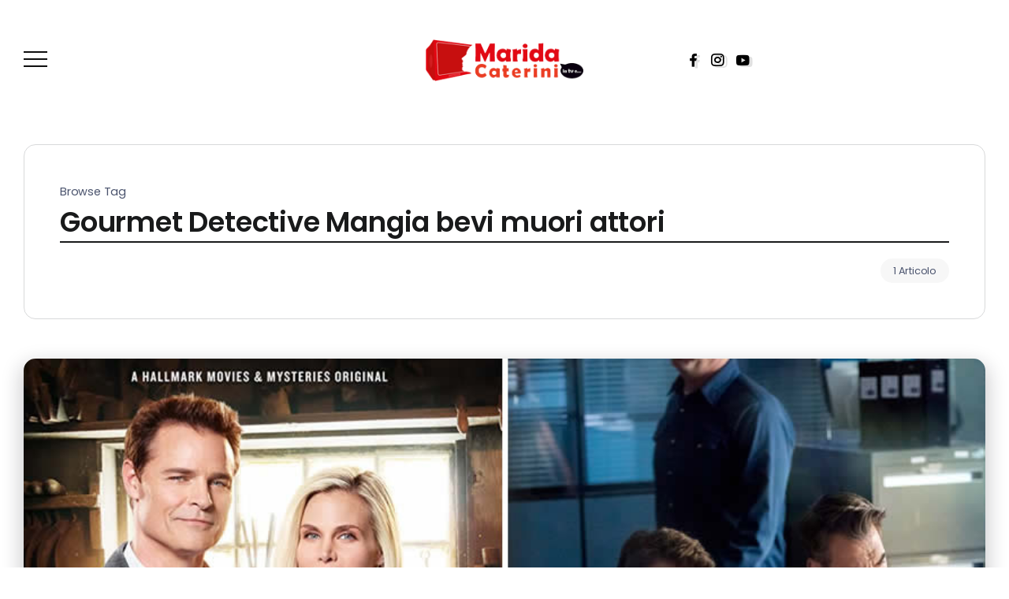

--- FILE ---
content_type: text/html; charset=UTF-8
request_url: https://www.maridacaterini.it/tag/gourmet-detective-mangia-bevi-muori-attori
body_size: 29962
content:
<!DOCTYPE html>
<html lang="it-IT">
<head><meta charset="UTF-8"><script>if(navigator.userAgent.match(/MSIE|Internet Explorer/i)||navigator.userAgent.match(/Trident\/7\..*?rv:11/i)){var href=document.location.href;if(!href.match(/[?&]nowprocket/)){if(href.indexOf("?")==-1){if(href.indexOf("#")==-1){document.location.href=href+"?nowprocket=1"}else{document.location.href=href.replace("#","?nowprocket=1#")}}else{if(href.indexOf("#")==-1){document.location.href=href+"&nowprocket=1"}else{document.location.href=href.replace("#","&nowprocket=1#")}}}}</script><script>(()=>{class RocketLazyLoadScripts{constructor(){this.v="2.0.4",this.userEvents=["keydown","keyup","mousedown","mouseup","mousemove","mouseover","mouseout","touchmove","touchstart","touchend","touchcancel","wheel","click","dblclick","input"],this.attributeEvents=["onblur","onclick","oncontextmenu","ondblclick","onfocus","onmousedown","onmouseenter","onmouseleave","onmousemove","onmouseout","onmouseover","onmouseup","onmousewheel","onscroll","onsubmit"]}async t(){this.i(),this.o(),/iP(ad|hone)/.test(navigator.userAgent)&&this.h(),this.u(),this.l(this),this.m(),this.k(this),this.p(this),this._(),await Promise.all([this.R(),this.L()]),this.lastBreath=Date.now(),this.S(this),this.P(),this.D(),this.O(),this.M(),await this.C(this.delayedScripts.normal),await this.C(this.delayedScripts.defer),await this.C(this.delayedScripts.async),await this.T(),await this.F(),await this.j(),await this.A(),window.dispatchEvent(new Event("rocket-allScriptsLoaded")),this.everythingLoaded=!0,this.lastTouchEnd&&await new Promise(t=>setTimeout(t,500-Date.now()+this.lastTouchEnd)),this.I(),this.H(),this.U(),this.W()}i(){this.CSPIssue=sessionStorage.getItem("rocketCSPIssue"),document.addEventListener("securitypolicyviolation",t=>{this.CSPIssue||"script-src-elem"!==t.violatedDirective||"data"!==t.blockedURI||(this.CSPIssue=!0,sessionStorage.setItem("rocketCSPIssue",!0))},{isRocket:!0})}o(){window.addEventListener("pageshow",t=>{this.persisted=t.persisted,this.realWindowLoadedFired=!0},{isRocket:!0}),window.addEventListener("pagehide",()=>{this.onFirstUserAction=null},{isRocket:!0})}h(){let t;function e(e){t=e}window.addEventListener("touchstart",e,{isRocket:!0}),window.addEventListener("touchend",function i(o){o.changedTouches[0]&&t.changedTouches[0]&&Math.abs(o.changedTouches[0].pageX-t.changedTouches[0].pageX)<10&&Math.abs(o.changedTouches[0].pageY-t.changedTouches[0].pageY)<10&&o.timeStamp-t.timeStamp<200&&(window.removeEventListener("touchstart",e,{isRocket:!0}),window.removeEventListener("touchend",i,{isRocket:!0}),"INPUT"===o.target.tagName&&"text"===o.target.type||(o.target.dispatchEvent(new TouchEvent("touchend",{target:o.target,bubbles:!0})),o.target.dispatchEvent(new MouseEvent("mouseover",{target:o.target,bubbles:!0})),o.target.dispatchEvent(new PointerEvent("click",{target:o.target,bubbles:!0,cancelable:!0,detail:1,clientX:o.changedTouches[0].clientX,clientY:o.changedTouches[0].clientY})),event.preventDefault()))},{isRocket:!0})}q(t){this.userActionTriggered||("mousemove"!==t.type||this.firstMousemoveIgnored?"keyup"===t.type||"mouseover"===t.type||"mouseout"===t.type||(this.userActionTriggered=!0,this.onFirstUserAction&&this.onFirstUserAction()):this.firstMousemoveIgnored=!0),"click"===t.type&&t.preventDefault(),t.stopPropagation(),t.stopImmediatePropagation(),"touchstart"===this.lastEvent&&"touchend"===t.type&&(this.lastTouchEnd=Date.now()),"click"===t.type&&(this.lastTouchEnd=0),this.lastEvent=t.type,t.composedPath&&t.composedPath()[0].getRootNode()instanceof ShadowRoot&&(t.rocketTarget=t.composedPath()[0]),this.savedUserEvents.push(t)}u(){this.savedUserEvents=[],this.userEventHandler=this.q.bind(this),this.userEvents.forEach(t=>window.addEventListener(t,this.userEventHandler,{passive:!1,isRocket:!0})),document.addEventListener("visibilitychange",this.userEventHandler,{isRocket:!0})}U(){this.userEvents.forEach(t=>window.removeEventListener(t,this.userEventHandler,{passive:!1,isRocket:!0})),document.removeEventListener("visibilitychange",this.userEventHandler,{isRocket:!0}),this.savedUserEvents.forEach(t=>{(t.rocketTarget||t.target).dispatchEvent(new window[t.constructor.name](t.type,t))})}m(){const t="return false",e=Array.from(this.attributeEvents,t=>"data-rocket-"+t),i="["+this.attributeEvents.join("],[")+"]",o="[data-rocket-"+this.attributeEvents.join("],[data-rocket-")+"]",s=(e,i,o)=>{o&&o!==t&&(e.setAttribute("data-rocket-"+i,o),e["rocket"+i]=new Function("event",o),e.setAttribute(i,t))};new MutationObserver(t=>{for(const n of t)"attributes"===n.type&&(n.attributeName.startsWith("data-rocket-")||this.everythingLoaded?n.attributeName.startsWith("data-rocket-")&&this.everythingLoaded&&this.N(n.target,n.attributeName.substring(12)):s(n.target,n.attributeName,n.target.getAttribute(n.attributeName))),"childList"===n.type&&n.addedNodes.forEach(t=>{if(t.nodeType===Node.ELEMENT_NODE)if(this.everythingLoaded)for(const i of[t,...t.querySelectorAll(o)])for(const t of i.getAttributeNames())e.includes(t)&&this.N(i,t.substring(12));else for(const e of[t,...t.querySelectorAll(i)])for(const t of e.getAttributeNames())this.attributeEvents.includes(t)&&s(e,t,e.getAttribute(t))})}).observe(document,{subtree:!0,childList:!0,attributeFilter:[...this.attributeEvents,...e]})}I(){this.attributeEvents.forEach(t=>{document.querySelectorAll("[data-rocket-"+t+"]").forEach(e=>{this.N(e,t)})})}N(t,e){const i=t.getAttribute("data-rocket-"+e);i&&(t.setAttribute(e,i),t.removeAttribute("data-rocket-"+e))}k(t){Object.defineProperty(HTMLElement.prototype,"onclick",{get(){return this.rocketonclick||null},set(e){this.rocketonclick=e,this.setAttribute(t.everythingLoaded?"onclick":"data-rocket-onclick","this.rocketonclick(event)")}})}S(t){function e(e,i){let o=e[i];e[i]=null,Object.defineProperty(e,i,{get:()=>o,set(s){t.everythingLoaded?o=s:e["rocket"+i]=o=s}})}e(document,"onreadystatechange"),e(window,"onload"),e(window,"onpageshow");try{Object.defineProperty(document,"readyState",{get:()=>t.rocketReadyState,set(e){t.rocketReadyState=e},configurable:!0}),document.readyState="loading"}catch(t){console.log("WPRocket DJE readyState conflict, bypassing")}}l(t){this.originalAddEventListener=EventTarget.prototype.addEventListener,this.originalRemoveEventListener=EventTarget.prototype.removeEventListener,this.savedEventListeners=[],EventTarget.prototype.addEventListener=function(e,i,o){o&&o.isRocket||!t.B(e,this)&&!t.userEvents.includes(e)||t.B(e,this)&&!t.userActionTriggered||e.startsWith("rocket-")||t.everythingLoaded?t.originalAddEventListener.call(this,e,i,o):(t.savedEventListeners.push({target:this,remove:!1,type:e,func:i,options:o}),"mouseenter"!==e&&"mouseleave"!==e||t.originalAddEventListener.call(this,e,t.savedUserEvents.push,o))},EventTarget.prototype.removeEventListener=function(e,i,o){o&&o.isRocket||!t.B(e,this)&&!t.userEvents.includes(e)||t.B(e,this)&&!t.userActionTriggered||e.startsWith("rocket-")||t.everythingLoaded?t.originalRemoveEventListener.call(this,e,i,o):t.savedEventListeners.push({target:this,remove:!0,type:e,func:i,options:o})}}J(t,e){this.savedEventListeners=this.savedEventListeners.filter(i=>{let o=i.type,s=i.target||window;return e!==o||t!==s||(this.B(o,s)&&(i.type="rocket-"+o),this.$(i),!1)})}H(){EventTarget.prototype.addEventListener=this.originalAddEventListener,EventTarget.prototype.removeEventListener=this.originalRemoveEventListener,this.savedEventListeners.forEach(t=>this.$(t))}$(t){t.remove?this.originalRemoveEventListener.call(t.target,t.type,t.func,t.options):this.originalAddEventListener.call(t.target,t.type,t.func,t.options)}p(t){let e;function i(e){return t.everythingLoaded?e:e.split(" ").map(t=>"load"===t||t.startsWith("load.")?"rocket-jquery-load":t).join(" ")}function o(o){function s(e){const s=o.fn[e];o.fn[e]=o.fn.init.prototype[e]=function(){return this[0]===window&&t.userActionTriggered&&("string"==typeof arguments[0]||arguments[0]instanceof String?arguments[0]=i(arguments[0]):"object"==typeof arguments[0]&&Object.keys(arguments[0]).forEach(t=>{const e=arguments[0][t];delete arguments[0][t],arguments[0][i(t)]=e})),s.apply(this,arguments),this}}if(o&&o.fn&&!t.allJQueries.includes(o)){const e={DOMContentLoaded:[],"rocket-DOMContentLoaded":[]};for(const t in e)document.addEventListener(t,()=>{e[t].forEach(t=>t())},{isRocket:!0});o.fn.ready=o.fn.init.prototype.ready=function(i){function s(){parseInt(o.fn.jquery)>2?setTimeout(()=>i.bind(document)(o)):i.bind(document)(o)}return"function"==typeof i&&(t.realDomReadyFired?!t.userActionTriggered||t.fauxDomReadyFired?s():e["rocket-DOMContentLoaded"].push(s):e.DOMContentLoaded.push(s)),o([])},s("on"),s("one"),s("off"),t.allJQueries.push(o)}e=o}t.allJQueries=[],o(window.jQuery),Object.defineProperty(window,"jQuery",{get:()=>e,set(t){o(t)}})}P(){const t=new Map;document.write=document.writeln=function(e){const i=document.currentScript,o=document.createRange(),s=i.parentElement;let n=t.get(i);void 0===n&&(n=i.nextSibling,t.set(i,n));const c=document.createDocumentFragment();o.setStart(c,0),c.appendChild(o.createContextualFragment(e)),s.insertBefore(c,n)}}async R(){return new Promise(t=>{this.userActionTriggered?t():this.onFirstUserAction=t})}async L(){return new Promise(t=>{document.addEventListener("DOMContentLoaded",()=>{this.realDomReadyFired=!0,t()},{isRocket:!0})})}async j(){return this.realWindowLoadedFired?Promise.resolve():new Promise(t=>{window.addEventListener("load",t,{isRocket:!0})})}M(){this.pendingScripts=[];this.scriptsMutationObserver=new MutationObserver(t=>{for(const e of t)e.addedNodes.forEach(t=>{"SCRIPT"!==t.tagName||t.noModule||t.isWPRocket||this.pendingScripts.push({script:t,promise:new Promise(e=>{const i=()=>{const i=this.pendingScripts.findIndex(e=>e.script===t);i>=0&&this.pendingScripts.splice(i,1),e()};t.addEventListener("load",i,{isRocket:!0}),t.addEventListener("error",i,{isRocket:!0}),setTimeout(i,1e3)})})})}),this.scriptsMutationObserver.observe(document,{childList:!0,subtree:!0})}async F(){await this.X(),this.pendingScripts.length?(await this.pendingScripts[0].promise,await this.F()):this.scriptsMutationObserver.disconnect()}D(){this.delayedScripts={normal:[],async:[],defer:[]},document.querySelectorAll("script[type$=rocketlazyloadscript]").forEach(t=>{t.hasAttribute("data-rocket-src")?t.hasAttribute("async")&&!1!==t.async?this.delayedScripts.async.push(t):t.hasAttribute("defer")&&!1!==t.defer||"module"===t.getAttribute("data-rocket-type")?this.delayedScripts.defer.push(t):this.delayedScripts.normal.push(t):this.delayedScripts.normal.push(t)})}async _(){await this.L();let t=[];document.querySelectorAll("script[type$=rocketlazyloadscript][data-rocket-src]").forEach(e=>{let i=e.getAttribute("data-rocket-src");if(i&&!i.startsWith("data:")){i.startsWith("//")&&(i=location.protocol+i);try{const o=new URL(i).origin;o!==location.origin&&t.push({src:o,crossOrigin:e.crossOrigin||"module"===e.getAttribute("data-rocket-type")})}catch(t){}}}),t=[...new Map(t.map(t=>[JSON.stringify(t),t])).values()],this.Y(t,"preconnect")}async G(t){if(await this.K(),!0!==t.noModule||!("noModule"in HTMLScriptElement.prototype))return new Promise(e=>{let i;function o(){(i||t).setAttribute("data-rocket-status","executed"),e()}try{if(navigator.userAgent.includes("Firefox/")||""===navigator.vendor||this.CSPIssue)i=document.createElement("script"),[...t.attributes].forEach(t=>{let e=t.nodeName;"type"!==e&&("data-rocket-type"===e&&(e="type"),"data-rocket-src"===e&&(e="src"),i.setAttribute(e,t.nodeValue))}),t.text&&(i.text=t.text),t.nonce&&(i.nonce=t.nonce),i.hasAttribute("src")?(i.addEventListener("load",o,{isRocket:!0}),i.addEventListener("error",()=>{i.setAttribute("data-rocket-status","failed-network"),e()},{isRocket:!0}),setTimeout(()=>{i.isConnected||e()},1)):(i.text=t.text,o()),i.isWPRocket=!0,t.parentNode.replaceChild(i,t);else{const i=t.getAttribute("data-rocket-type"),s=t.getAttribute("data-rocket-src");i?(t.type=i,t.removeAttribute("data-rocket-type")):t.removeAttribute("type"),t.addEventListener("load",o,{isRocket:!0}),t.addEventListener("error",i=>{this.CSPIssue&&i.target.src.startsWith("data:")?(console.log("WPRocket: CSP fallback activated"),t.removeAttribute("src"),this.G(t).then(e)):(t.setAttribute("data-rocket-status","failed-network"),e())},{isRocket:!0}),s?(t.fetchPriority="high",t.removeAttribute("data-rocket-src"),t.src=s):t.src="data:text/javascript;base64,"+window.btoa(unescape(encodeURIComponent(t.text)))}}catch(i){t.setAttribute("data-rocket-status","failed-transform"),e()}});t.setAttribute("data-rocket-status","skipped")}async C(t){const e=t.shift();return e?(e.isConnected&&await this.G(e),this.C(t)):Promise.resolve()}O(){this.Y([...this.delayedScripts.normal,...this.delayedScripts.defer,...this.delayedScripts.async],"preload")}Y(t,e){this.trash=this.trash||[];let i=!0;var o=document.createDocumentFragment();t.forEach(t=>{const s=t.getAttribute&&t.getAttribute("data-rocket-src")||t.src;if(s&&!s.startsWith("data:")){const n=document.createElement("link");n.href=s,n.rel=e,"preconnect"!==e&&(n.as="script",n.fetchPriority=i?"high":"low"),t.getAttribute&&"module"===t.getAttribute("data-rocket-type")&&(n.crossOrigin=!0),t.crossOrigin&&(n.crossOrigin=t.crossOrigin),t.integrity&&(n.integrity=t.integrity),t.nonce&&(n.nonce=t.nonce),o.appendChild(n),this.trash.push(n),i=!1}}),document.head.appendChild(o)}W(){this.trash.forEach(t=>t.remove())}async T(){try{document.readyState="interactive"}catch(t){}this.fauxDomReadyFired=!0;try{await this.K(),this.J(document,"readystatechange"),document.dispatchEvent(new Event("rocket-readystatechange")),await this.K(),document.rocketonreadystatechange&&document.rocketonreadystatechange(),await this.K(),this.J(document,"DOMContentLoaded"),document.dispatchEvent(new Event("rocket-DOMContentLoaded")),await this.K(),this.J(window,"DOMContentLoaded"),window.dispatchEvent(new Event("rocket-DOMContentLoaded"))}catch(t){console.error(t)}}async A(){try{document.readyState="complete"}catch(t){}try{await this.K(),this.J(document,"readystatechange"),document.dispatchEvent(new Event("rocket-readystatechange")),await this.K(),document.rocketonreadystatechange&&document.rocketonreadystatechange(),await this.K(),this.J(window,"load"),window.dispatchEvent(new Event("rocket-load")),await this.K(),window.rocketonload&&window.rocketonload(),await this.K(),this.allJQueries.forEach(t=>t(window).trigger("rocket-jquery-load")),await this.K(),this.J(window,"pageshow");const t=new Event("rocket-pageshow");t.persisted=this.persisted,window.dispatchEvent(t),await this.K(),window.rocketonpageshow&&window.rocketonpageshow({persisted:this.persisted})}catch(t){console.error(t)}}async K(){Date.now()-this.lastBreath>45&&(await this.X(),this.lastBreath=Date.now())}async X(){return document.hidden?new Promise(t=>setTimeout(t)):new Promise(t=>requestAnimationFrame(t))}B(t,e){return e===document&&"readystatechange"===t||(e===document&&"DOMContentLoaded"===t||(e===window&&"DOMContentLoaded"===t||(e===window&&"load"===t||e===window&&"pageshow"===t)))}static run(){(new RocketLazyLoadScripts).t()}}RocketLazyLoadScripts.run()})();</script>
	
    <meta name="viewport" content="width=device-width, initial-scale=1">
	<link rel="profile" href="https://gmpg.org/xfn/11">

	<meta name='robots' content='index, follow, max-image-preview:large, max-snippet:-1, max-video-preview:-1' />

	<!-- This site is optimized with the Yoast SEO plugin v26.7 - https://yoast.com/wordpress/plugins/seo/ -->
	<title>Gourmet Detective Mangia bevi muori attori - Marida Caterini - TV Intrattenimento Informazione Talk Show</title>
<link data-rocket-preload as="style" href="https://fonts.googleapis.com/css?family=Poppins%3A100%2C200%2C300%2C400%2C500%2C600%2C700%2C800%2C900%2C100italic%2C200italic%2C300italic%2C400italic%2C500italic%2C600italic%2C700italic%2C800italic%2C900italic&#038;display=swap" rel="preload">
<link href="https://fonts.googleapis.com/css?family=Poppins%3A100%2C200%2C300%2C400%2C500%2C600%2C700%2C800%2C900%2C100italic%2C200italic%2C300italic%2C400italic%2C500italic%2C600italic%2C700italic%2C800italic%2C900italic&#038;display=swap" media="print" onload="this.media=&#039;all&#039;" rel="stylesheet">
<style id="wpr-usedcss">img:is([sizes=auto i],[sizes^="auto," i]){contain-intrinsic-size:3000px 1500px}:root{--fa-font-solid:normal 900 1em/1 "Font Awesome 6 Solid";--fa-font-regular:normal 400 1em/1 "Font Awesome 6 Regular";--fa-font-light:normal 300 1em/1 "Font Awesome 6 Light";--fa-font-thin:normal 100 1em/1 "Font Awesome 6 Thin";--fa-font-duotone:normal 900 1em/1 "Font Awesome 6 Duotone";--fa-font-sharp-solid:normal 900 1em/1 "Font Awesome 6 Sharp";--fa-font-sharp-regular:normal 400 1em/1 "Font Awesome 6 Sharp";--fa-font-sharp-light:normal 300 1em/1 "Font Awesome 6 Sharp";--fa-font-sharp-thin:normal 100 1em/1 "Font Awesome 6 Sharp";--fa-font-brands:normal 400 1em/1 "Font Awesome 6 Brands"}@font-face{font-family:rivax-icon;src:url("https://www.maridacaterini.it/wp-content/themes/kayleen/assets/fonts/rivax-icon.eot");src:url("https://www.maridacaterini.it/wp-content/themes/kayleen/assets/fonts/rivax-icon.eot?#iefix") format("embedded-opentype"),url("https://www.maridacaterini.it/wp-content/themes/kayleen/assets/fonts/rivax-icon.woff") format("woff"),url("https://www.maridacaterini.it/wp-content/themes/kayleen/assets/fonts/rivax-icon.ttf") format("truetype"),url("https://www.maridacaterini.it/wp-content/themes/kayleen/assets/fonts/rivax-icon.svg#rivax-icon") format("svg");font-weight:400;font-style:normal;font-display:swap}[class*=" ri-"],[class^=ri-]{display:inline-block}[class*=" ri-"]:before,[class^=ri-]:before{font-family:rivax-icon!important;font-style:normal!important;font-weight:400!important;font-variant:normal!important;text-transform:none!important;speak:none;line-height:1;display:block;-webkit-font-smoothing:antialiased;-moz-osx-font-smoothing:grayscale}.ri-instagram-line:before{content:"\e056"}.ri-facebook-fill:before{content:"\e05a"}.ri-youtube-fill:before{content:"\e062"}.ri-arrow-up-s-line:before{content:"\e070"}.container{width:100%;padding-right:var(--bs-gutter-x,.75rem);padding-left:var(--bs-gutter-x,.75rem);margin-right:auto;margin-left:auto}@media (min-width:576px){.container{max-width:540px}}@media (min-width:768px){.container{max-width:720px}}@media (min-width:992px){.container{max-width:960px}}@media (min-width:1200px){.container{max-width:1140px}}@media (min-width:1400px){.container{max-width:1320px}}.row{--bs-gutter-x:1.5rem;--bs-gutter-y:0;display:flex;flex-wrap:wrap;margin-top:calc(var(--bs-gutter-y) * -1);margin-right:calc(var(--bs-gutter-x) * -.5);margin-left:calc(var(--bs-gutter-x) * -.5)}.row>*{box-sizing:border-box;flex-shrink:0;width:100%;max-width:100%;padding-right:calc(var(--bs-gutter-x) * .5);padding-left:calc(var(--bs-gutter-x) * .5);margin-top:var(--bs-gutter-y)}.col-12{flex:0 0 auto;width:100%}a,address,article,body,code,del,details,div,dl,dt,em,embed,fieldset,footer,form,h1,h2,h3,h4,h5,header,html,i,iframe,img,label,legend,li,nav,object,ol,p,section,span,strong,table,tbody,tr,tt,ul,video{margin:0;padding:0;border:0;outline:0;font:inherit;vertical-align:baseline;font-family:inherit;font-size:100%;font-style:inherit;font-weight:inherit}article,details,footer,header,nav,section{display:block}html{-webkit-text-size-adjust:100%;-ms-text-size-adjust:100%}table{border-collapse:collapse;border-spacing:0}a:focus{outline:0}a:active,a:hover{outline:0}a img{border:0}img{max-width:100%;height:auto}select{max-width:100%}:root{--accent-color:#ff2c54;--accent-color-alt:#fff;--second-color:#5960ff;--second-color-alt:#fff}html{overflow-x:hidden}body{text-rendering:optimizeLegibility}*,:after,:before{box-sizing:border-box}::-moz-selection{background-color:#4b5767;color:#fff;text-shadow:none}::selection{background-color:#4b5767;color:#fff;text-shadow:none}em,i{font-style:italic}img{height:auto;max-width:100%;vertical-align:middle}strong{font-weight:600}address{font-style:italic;margin:0 0 20px}code,tt{font-family:monospace;font-size:14px}code{padding:2px;border-radius:2px;color:#1e1e1e;background:#f0f0f0;font-family:Menlo,Consolas,monaco,monospace;font-size:14px}hr{background-color:#e9e9e9;border:0;height:1px;margin-bottom:20px}ol,ul{padding:0 0 0 20px;margin:0 0 20px}ul{list-style:disc}ul ul{list-style-type:circle}ol{list-style:decimal}li>ol,li>ul{margin-bottom:0}dt{font-weight:700}del{opacity:.5}table{border:1px solid #e4e5ea}table{border-collapse:collapse;border-spacing:0;margin:0 0 20px;width:100%;max-width:100%;text-align:left}button,input{line-height:normal;transition:.3s}button,input,select,textarea{font-size:100%;line-height:inherit;vertical-align:baseline}input,textarea{font-size:1rem;max-width:100%;background-image:-webkit-linear-gradient(rgba(255,255,255,0),rgba(255,255,255,0))}input[type=checkbox]{display:inline}button,input[type=button],input[type=reset],input[type=submit]{line-height:1;cursor:pointer;-webkit-appearance:button;border:0;outline:0}button::-moz-focus-inner,input::-moz-focus-inner{border:0;padding:0}input:-webkit-autofill{-webkit-box-shadow:0 0 0 1000px #e9e9e9 inset}input[type=search]{outline:0}input[type=search]::-webkit-search-cancel-button,input[type=search]::-webkit-search-decoration,input[type=search]::-webkit-search-results-button,input[type=search]::-webkit-search-results-decoration{display:none}input[type=date],input[type=email],input[type=number],input[type=password],input[type=search],input[type=text],input[type=url],select,textarea{font-family:inherit;line-height:1.6;background:#f0f2f5;font-size:.9rem;font-weight:300;min-width:150px;padding:10px 20px;border-radius:3px;border:1px solid #f0f2f5;text-shadow:none;box-shadow:none;box-sizing:border-box;transition:.3s;color:#4f535e}select{-webkit-appearance:none;background:url("data:image/svg+xml;utf8,<svg xmlns='http://www.w3.org/2000/svg' width='100' height='100' fill='gray'><polygon points='0,0 100,0 50,50'/></svg>") no-repeat #fff;background-size:10px;background-position:calc(100% - 8px) calc(50% + 3px);outline:0}input[type=date]:focus,input[type=email]:focus,input[type=number]:focus,input[type=password]:focus,input[type=search]:focus,input[type=text]:focus,input[type=url]:focus,select:focus,textarea:focus{border-color:#84858a;outline:0;-webkit-box-shadow:none;box-shadow:none}.button,button,input[type=button],input[type=reset],input[type=submit]{font-family:inherit;line-height:1.6;font-weight:300;color:var(--second-color-alt);background-color:var(--second-color);padding:9px 26px;border-radius:3px;display:inline-block;font-size:.9rem;-webkit-appearance:none;transition:.3s;white-space:nowrap}.button:hover,button:hover,input[type=button]:hover,input[type=reset]:hover,input[type=submit]:hover{outline:0;background-color:#42474e;color:#fff}::placeholder{color:rgba(33,37,41,.5);opacity:1}::-ms-input-placeholder{color:rgba(33,37,41,.5)}a{color:var(--accent-color);outline:0;text-decoration:none;transition:all ease .3s}a:active,a:focus,a:hover{outline:0;text-decoration:none;color:inherit}li a{color:inherit}li a:hover{color:var(--accent-color)}html{font-size:16px;line-height:1.8;scroll-behavior:smooth}body{font-family:Poppins,sans-serif;line-height:1.8;color:#4b546e;background:#fff;letter-spacing:-.2px}.h3,.h4,.h5,h1,h2,h3,h4,h5{font-family:inherit;margin-bottom:1rem;margin-top:0;font-weight:600;color:#191a1b;line-height:1.4}p{margin:0 0 1rem}h1{font-size:2rem}h2{font-size:1.65rem}.h3,h3{font-size:1.45rem}.h4,h4{font-size:1.3rem}.h5,h5{font-size:1.1rem}.container{max-width:1140px;padding-right:0;padding-left:0}.row{--bs-gutter-x:20px;margin-right:0;margin-left:0}.clear{clear:both}.page-content-wrapper{display:flex;flex-wrap:wrap}.page-content-wrapper>.content-container{flex:0 0 auto;width:100%;max-width:100%;padding-left:10px;padding-right:10px}.page-content-wrapper>.content-container.archive-content-container{padding-left:0;padding-right:0}.sidebar-container-inner .widget{margin-bottom:20px}#back-to-top{position:fixed;right:30px;bottom:-45px;z-index:999;display:flex;align-items:center;justify-content:center;line-height:1;width:45px;height:45px;background:#131314;color:#fff;font-size:24px;transition:.3s;cursor:pointer;border-radius:5px;box-shadow:0 3px 12px #28292f3d}#back-to-top i::before{display:block}#back-to-top:hover{background:var(--accent-color);color:var(--accent-color-alt);box-shadow:0 4px 15px var(--accent-color)}#back-to-top.show{bottom:30px}@media screen and (max-width:1024px){h1{font-size:1.7rem}h2{font-size:1.4rem}.h3,h3{font-size:1.3rem}.h4,h4{font-size:1.2rem}.h5,h5{font-size:1.1rem}.page-content-wrapper>*{width:100%!important}.page-content-wrapper>.content-container{padding-left:10px!important;padding-right:10px!important;order:0!important}.page-content-wrapper>.content-container.archive-content-container{padding-left:0!important;padding-right:0!important}#back-to-top{display:none}.default-post-list-item .single-hero-title-2 .title{font-size:1.45rem}}.footer-canvas-menu-btn{height:45px;width:45px;color:var(--accent-color-alt);opacity:.9;cursor:pointer;display:block;padding:10px;transition:.2s cubic-bezier(.645, .045, .355, 1)}.footer-canvas-menu-btn>.inner{top:50%;color:currentColor;margin:-1px 0 0;position:relative;width:100%}.footer-canvas-menu-btn span.bar,.footer-canvas-menu-btn>.inner::after,.footer-canvas-menu-btn>.inner::before{background-color:currentColor}.footer-canvas-menu-btn span.bar{border-radius:0;display:block;height:2px;position:absolute;width:100%}.footer-canvas-menu-btn span.bar:first-child{top:-7px}.footer-canvas-menu-btn span.bar:nth-child(3){top:7px}.footer-canvas-menu-btn>.inner:after,.footer-canvas-menu-btn>.inner:before{background-color:currentColor;border-radius:0;content:"";display:block;height:2px;opacity:0;position:absolute;transform-origin:0 50%;transition:.4s cubic-bezier(.645, .045, .355, 1);width:100%}.footer-canvas-menu-btn>.inner:before{transform:rotate(45deg) translate(-4px,-9px) scaleX(0)}.footer-canvas-menu-btn>.inner:after{transform:rotate(-45deg) translate(-4px,9px) scaleX(0);transition-delay:0.1s}.footer-canvas-menu-btn span.bar{transition:.4s cubic-bezier(.645, .045, .355, 1)}.footer-canvas-menu-btn span.bar:first-child{transition-delay:0.33s}.footer-canvas-menu-btn span.bar:nth-child(2){transition-delay:0.36s}.footer-canvas-menu-btn span.bar:nth-child(3){transition-delay:0.39s}.footer-canvas-menu-btn.active>.inner:after,.footer-canvas-menu-btn.active>.inner:before{opacity:1}.footer-canvas-menu-btn.active>.inner:before{transform:rotate(45deg) translate(-4px,-9px);transition-delay:0.4s}.footer-canvas-menu-btn.active>.inner:after{transform:rotate(-45deg) translate(-4px,9px);transition-delay:0.5s}.footer-canvas-menu-btn.active span.bar{opacity:0;transform:translate3d(-10px,0,0);width:50%}.footer-canvas-menu-btn.active span.bar:first-child{transition-delay:0s}.footer-canvas-menu-btn.active span.bar:nth-child(2){transition-delay:0.2s}.footer-canvas-menu-btn.active span.bar:nth-child(3){transition-delay:0.1s}body.footer-canvas-menu-active{overflow:hidden}.footer-canvas-menu-btn-container{position:fixed;right:45px;bottom:45px;z-index:99999999}.footer-canvas-menu-bg{position:fixed;right:45px;bottom:45px;left:auto;top:auto;width:45px;height:45px;background:var(--accent-color);border-radius:50%;box-shadow:0 3px 12px #28292f3d;transition:.6s;z-index:99999999}body.footer-canvas-menu-active .footer-canvas-menu-bg{right:0;bottom:0;width:100vw;height:100vh;border-radius:0}.footer-canvas-menu{position:fixed;top:0;left:0;width:100%;height:100vh;padding:50px;overflow-y:auto;display:flex;align-items:center;flex-wrap:wrap;z-index:99999999;visibility:hidden}body.footer-canvas-menu-active .footer-canvas-menu{visibility:visible}.footer-canvas-menu .header-vertical-nav{transform:translateY(10%);opacity:0;transition:.3s}body.footer-canvas-menu-active .footer-canvas-menu .header-vertical-nav{transform:translateY(0);opacity:1;transition-delay:0.4s}.footer-canvas-menu .header-vertical-nav li a{color:var(--accent-color-alt);font-size:1.2rem}.footer-canvas-menu .header-vertical-nav li>a:hover{color:var(--accent-color-alt)}.footer-canvas-menu .header-vertical-nav .sub-menu{padding:0 0 0 30px}@media screen and (min-width:1025px){.footer-canvas-menu-wrapper{display:none}}.title-animation-underline{background-image:linear-gradient(90deg,currentColor,currentColor);background-repeat:no-repeat;background-size:0 2px;transition:.6s cubic-bezier(.25, .8, .25, 1);display:inline;padding:2px 0}.title-animation-underline:hover{background-size:100% 2px}.title-animation-underline{background-position:0 bottom}.rivax-position-cover{position:absolute;top:0;bottom:0;left:0;right:0}:where(.wp-block-button__link).is-style-outline{padding:.4em 1.5em}.comments-list-collapse-btn{border-radius:50px;box-shadow:0 10px 35px -10px var(--second-color)}.comments-list-collapse-btn:hover{box-shadow:none}.comments-area.collapsed{display:none}.blog-archive-title{margin:30px 0 50px;border:1px solid #2a2c342e;padding:45px}.blog-archive-title.radius{border-radius:15px}.blog-archive-title .title{margin:0 0 20px;font-size:2.2rem;border-bottom:2px solid}.blog-archive-title .sub-title{font-size:.9rem}.blog-archive-title .post-count{text-align:right;width:100%}.blog-archive-title .post-count span{background:#3234400a;padding:4px 16px;display:inline-block;font-size:.8rem;border-radius:50px}.default-archive-container{padding-left:10px;padding-right:10px}.default-post-list-item{margin-bottom:80px;text-align:center}.default-post-list-item.sticky{background:#f6f6f9;padding:25px;border-radius:15px}.default-post-list-item .image-container{position:relative}.default-post-list-item .image-container img{border-radius:15px;box-shadow:0 10px 25px 4px #17192036;margin-bottom:20px;width:100%}.default-post-list-item .single-hero-title-2 .category a{color:#7c808b;background-color:#00000000;font-size:.9rem;padding:2px 6px;margin-right:5px}.default-post-list-item .single-hero-title-2 .category a:hover{color:#000;background-color:#00000000!important}.default-post-list-item .single-hero-title-2 .title a{color:#2b2d42;font-size:1.6rem}.default-post-list-item .single-hero-title-2 .title a:hover{color:var(--accent-color)}.default-post-list-item .single-hero-title-2 .meta{display:inline-flex}.default-post-list-item .excerpt p{font-size:1rem;margin-bottom:20px}.default-post-list-item .single-hero-title-2{margin-bottom:20px}.default-post-list-item .button{margin:20px 0 0;box-shadow:0 10px 30px -4px var(--second-color)}.default-post-list-item .button:hover{box-shadow:0 10px 30px -4px #42474e}.single-hero-inside:not(:empty){margin-bottom:50px}.post-reading-progress-indicator{position:fixed;top:0;left:0;right:0;height:3px;z-index:99999}.post-reading-progress-indicator span{background:var(--accent-color);transition:.3s ease-out;height:100%;width:0;display:block;box-shadow:0 2px 6px #30323c26}.single-hero-title-2{position:relative}.single-hero-title-2 .category a{display:inline-block;padding:5px 10px;margin-right:10px;background:var(--accent-color);color:var(--accent-color-alt);border-radius:3px;font-size:.8rem;margin-bottom:10px;letter-spacing:.5px;transition:.3s}.single-hero-title-2 .category a:hover{background:#292930!important}.single-hero-title-2 .title{font-size:2rem;border-bottom:1px solid #dfe1ea;margin:0 0 1rem;padding:0 0 1rem;word-wrap:break-word}@media screen and (max-width:1024px){.single-hero-title-2 .title{font-size:1.7rem}.single-fixed-next-prev-posts{display:none}}.single-hero-title-2 .excerpt{color:#757a8b;font-size:1rem}.single-hero-title-2 .meta,.single-hero-title-2 .meta-details{display:flex;align-items:end;flex-wrap:wrap;font-size:12px;color:#51535a}.single-hero-title-2 .meta{flex-wrap:nowrap}.single-hero-title-2 .meta a{color:#51535a}.single-hero-title-2 .author-avatar{flex-shrink:0}.single-hero-title-2 .author-avatar img{width:45px;border-radius:50%;margin-right:10px}.single-hero-title-2 .author-name{flex-shrink:0;width:100%;font-size:14px;text-align:left}.single-hero-title-2 .author-name a{color:#000}.single-hero-title-2 .meta-details .meta-item{position:relative}.single-hero-title-2 .meta-details .meta-item:not(:last-child)::after{content:'/';display:inline-block;margin:0 6px}.single-hero-inside .single-hero-gallery-container.radius{border-radius:25px}.single-hero-gallery-container .swiper-container{height:300px;transition:.3s;opacity:0}.single-hero-gallery-container .swiper-button-next,.single-hero-gallery-container .swiper-button-prev{color:#fff;background:#292a2e57;display:inline-flex;align-items:center;justify-content:center;width:55px;height:55px;border-radius:4px;transition:.3s}.single-hero-gallery-container .swiper-button-next:hover,.single-hero-gallery-container .swiper-button-prev:hover{background:#292a2e8a}.single-share-box-link{margin-top:30px}.single-share-box-link .share-link-text{margin:0;width:100%;max-width:100%;color:#6d7086;font-size:14px;background:#f7f7f7;padding:12px 20px;padding-right:45px;line-height:1;border:none}.single-share-box-link .share-link-btn{position:absolute;right:10px;top:50%;transform:translateY(-50%);background:0 0;color:var(--accent-color);padding:0;margin:0;font-size:26px;line-height:1}.single-share-box-link .share-link-btn i{display:block}.single-share-box-link .copied-popup-text{display:inline-block;position:absolute;left:50%;transform:translateX(-50%);top:50px;font-size:11px;background:#28292b;color:#fff;padding:6px 10px;border-radius:4px;letter-spacing:.5px;transition:.4s;opacity:0;visibility:hidden}.single-share-box-link .copied-popup-text.show{opacity:1;visibility:visible}@media screen and (max-width:550px){.single-share-box-link .copied-popup-text{left:auto;right:0;transform:translateX(0)}}.single-fixed-next-prev-posts{visibility:hidden;opacity:0;transition:.3s}.single-fixed-next-prev-posts.show{visibility:visible;opacity:1}.single-fixed-next-prev-posts .date{font-size:.8rem;color:#000}.single-fixed-next-prev-posts .title{font-size:1rem;line-height:1.6;margin:0}.single-fixed-next-prev-posts .title a{color:#000;transition:.3s;word-break:break-word}.single-fixed-next-prev-posts .title a:hover{color:var(--accent-color)}.elementor-column.rivax-sticky-column{align-items:flex-start}.elementor-column.rivax-sticky-column>*{position:sticky;top:var(--rivax-topSpacing)}.offcanvas-opener{display:inline-block;vertical-align:middle;width:30px;height:20px;cursor:pointer;position:relative;text-align:left;box-sizing:content-box!important;transition:.3s}.offcanvas-opener .hamburger{display:flex;flex-direction:column;justify-content:space-between;height:100%}.offcanvas-opener .hamburger span{display:block;width:100%;height:2px;overflow:hidden;position:relative}.offcanvas-opener .hamburger span:after,.offcanvas-opener .hamburger span:before{content:"";position:absolute;width:100%;height:100%;background-color:#0f0f0f;transform:translateX(-200%);transition:ease .3s}.offcanvas-opener .hamburger span:after{transform:translateX(0)}.offcanvas-opener .hamburger span:nth-child(2):after,.offcanvas-opener .hamburger span:nth-child(2):before{transition-delay:75ms}.offcanvas-opener .hamburger span:last-child:after,.offcanvas-opener .hamburger span:last-child:before{transition-delay:150ms}.offcanvas-opener:hover .hamburger span:before{transform:translateX(0)}.offcanvas-opener:hover .hamburger span:after{transform:translateX(200%)}.popup-search-opener{cursor:pointer;display:block;line-height:1;font-size:22px;transition:.3s}.popup-search-opener i{display:block;line-height:1}.popup-search-closer{display:inline-block;position:absolute;width:30px;height:30px;transition:.3s;cursor:pointer;right:50px;top:25px;color:#313238}.popup-search-closer:hover{transform:rotate(180deg)}.popup-search-closer::after,.popup-search-closer::before{content:'';position:absolute;left:0;top:50%;width:100%;height:1px;background:currentColor;transform:rotate(45deg)}.popup-search-closer::after{transform:rotate(-45deg)}.popup-search::before{content:'';position:fixed;top:0;left:0;height:100vh;width:100vw;background:#1d1f2bd6;z-index:99999;opacity:0;visibility:hidden;transition:.6s;-webkit-backdrop-filter:blur(6px);backdrop-filter:blur(6px)}.popup-search.open::before{opacity:1;visibility:visible}.popup-search .popup-search-container{position:fixed;top:0;left:0;width:100vw;height:50vh;padding:20px;z-index:99999;background:#fff;transform:translateY(-110%);transition:.6s cubic-bezier(.86, 0, .07, 1)}.popup-search.open .popup-search-container{transform:translateY(0)}.rivax-header-nav{display:flex;flex-wrap:wrap}.rivax-header-nav li.menu-item{position:relative;line-height:3}.rivax-header-nav-wrapper ul{padding:0;margin:0;list-style:none;position:relative}.rivax-header-nav>li.menu-item>a{padding:0 .5em;margin:0 7px}.rivax-header-nav>li.menu-item:first-of-type>a{margin-left:0}.rivax-header-nav>li.menu-item:last-of-type>a{margin-right:0}.rivax-header-nav li.menu-item>a{color:#454955;position:relative;display:inline-block;transition:.3s;line-height:2}.rivax-header-nav li.menu-item>a:hover{color:var(--accent-color)}.rivax-header-nav .sub-menu{visibility:hidden;opacity:0;position:absolute;top:100%;left:-10px;min-width:280px;z-index:999;background:#fff;border-radius:10px;box-shadow:0 15px 30px #4b506930;padding:25px 40px;transition:.5s,width 0s,left 0s,right 0s;transition-delay:0.1s;transform:translateX(-20px);pointer-events:none}.rivax-header-nav .sub-menu .sub-menu{left:100%;top:0;transform-origin:left}.rivax-header-nav li.menu-item:hover>.sub-menu{visibility:visible;transform:translateX(0);opacity:1;transition-delay:0s;pointer-events:all}.rivax-header-nav .sub-menu li.menu-item a{line-height:2.6;display:block;font-size:15px;white-space:nowrap;transition:.2s}.rivax-header-nav .sub-menu li.menu-item a::before{content:'';position:absolute;top:50%;height:.1em;width:0;background:currentColor;transition:.3s width}.rivax-header-nav .sub-menu li.menu-item a span{display:inline-block;transition:.3s}.rivax-header-nav .sub-menu li.menu-item a:hover span{transform:translateX(1.2em)}.rivax-header-nav .sub-menu li.menu-item a:hover::before{width:.8em}.rivax-header-nav-wrapper.hover-style-1>ul>li.menu-item>a::before{content:'';position:absolute;bottom:0;left:0;height:2px;width:100%;background:var(--accent-color);transition:.3s;transform:scaleX(0)}.rivax-header-nav-wrapper.hover-style-1>ul>li.menu-item>a:hover::before{transform:scaleX(1)}.header-vertical-nav ul{padding:0;margin:0;list-style:none}.header-vertical-nav .sub-menu{margin:5px 0;padding-left:20px;border-left:1px solid #cdd7dc}.header-vertical-nav li a{color:#454d63;line-height:2.6;display:block;position:relative}.header-vertical-nav li>a:hover{color:var(--accent-color)}.header-vertical-nav .sub-menu{display:none}#site-header{position:relative;z-index:999}#site-header::before{content:'';position:absolute;left:0;width:100%;top:0;height:100%}#site-sticky-header{position:fixed;left:0;z-index:998;width:100%;top:-200px;transition:.6s top}#site-sticky-header.fixed{top:0}#site-sticky-header::before{content:'';position:absolute;left:0;width:100%;top:0;height:100%}.offcanvas-wrapper::before{content:'';position:fixed;top:0;left:0;height:100vh;width:100%;background:#1d1f2bd6;z-index:99999;opacity:0;visibility:hidden;transition:.6s;-webkit-backdrop-filter:blur(6px);backdrop-filter:blur(6px)}.offcanvas-wrapper.open::before{opacity:1;visibility:visible}.offcanvas-wrapper .offcanvas-container{position:fixed;top:0;width:450px;max-width:100%;height:100vh;padding:10px;overflow-y:auto;z-index:99999;background:#fff;transition:.6s cubic-bezier(.86, 0, .07, 1)}.offcanvas-wrapper.position-left .offcanvas-container{left:0;transform:translateX(-100%)}.offcanvas-wrapper.position-left.open .offcanvas-container{transform:translateX(0)}.offcanvas-closer{display:inline-block;position:absolute;width:30px;height:30px;transition:.3s;cursor:pointer;right:15px;top:15px;z-index:9999}.offcanvas-closer:hover{transform:rotate(180deg)}.offcanvas-closer::after,.offcanvas-closer::before{content:'';position:absolute;left:0;top:50%;width:100%;height:1px;background:#313238;transform:rotate(45deg)}.offcanvas-closer::after{transform:rotate(-45deg)}.rivax-social-icons .social-item.facebook{--social-color:#79adff;--social-color-alt:#2e7bf2}.rivax-social-icons .social-item.instagram{--social-color:#9e7cf7;--social-color-alt:#7043e4}.rivax-social-icons .social-item.youtube{--social-color:#f44f54;--social-color-alt:#f4060f}.rivax-social-icons{display:grid;grid-template-columns:repeat(2,1fr);grid-auto-rows:1fr;row-gap:10px;column-gap:10px}.rivax-social-icons-widget.social-layout-inline .rivax-social-icons{display:flex;flex-wrap:wrap}.rivax-social-icons .social-item{display:flex;padding:6px;align-items:center;position:relative;border:1px solid #e1e3ea;border-radius:6px}.rivax-social-icons .social-item a{border-radius:inherit}.rivax-social-icons .title{display:block;line-height:1;padding:3px}.rivax-social-icons .icon,.rivax-social-icons .social-icon{display:flex;align-items:center;justify-content:center}.rivax-social-icons .icon{font-size:28px;padding:4px}.rivax-social-icons .icon i{line-height:1;text-shadow:3px 3px 0 #ffffff10,4px 2px 0 #00000020}.rivax-social-icons .icon,.rivax-social-icons .social-item,.rivax-social-icons .title{transition:.3s ease-out}.rivax-social-icons-widget.social-move-up-icon .social-item:hover .icon{transform:translateY(-4px)}.rivax-post-load-more-loader{display:none;position:absolute;bottom:0;left:50%;transform-origin:left;transform:translateX(-50%);width:50px;height:50px;border-radius:100%;background-color:var(--accent-color);animation:1.2s ease-in-out infinite load-more-loader-anim}@keyframes load-more-loader-anim{0%{transform:scale(0) translateX(-50%);opacity:.8}100%{transform:scale(1) translateX(-50%);opacity:0}}.rivax-post-load-more{transition:.3s}.rivax-post-load-more.hide{opacity:0;visibility:hidden}.rivax-post-load-more-loader.show{display:inline-block}.rivax-posts-carousel-wrapper{position:relative}.rivax-posts-wrapper.layout-masonry{display:flex;flex-wrap:wrap;margin-left:calc(20px * -.5);margin-right:calc(20px * -.5)}.rivax-posts-wrapper.layout-masonry>.post-item{width:50%;margin-bottom:20px;padding-left:calc(20px * .5);padding-right:calc(20px * .5)}.rivax-posts-wrapper .post-item{display:flex;flex-wrap:wrap}.elementor-edit-mode .rivax-posts-wrapper.layout-masonry{height:auto!important;align-items:flex-start}.rivax-stellar-wrapper{position:relative;overflow:hidden}.rivax-stellar-wrapper .image-item{transition:1.4s cubic-bezier(.24, .85, .2, 1);opacity:0}.rivax-stellar-wrapper .image-item.active{opacity:1}.rivax-stellar-wrapper .image-item img{width:100%;height:100%;object-fit:cover;transition:1.4s cubic-bezier(.24, .85, .2, 1)}.rivax-stellar-wrapper .image-item.active img{transform:scale(1.12);pointer-events:none}.rivax-stellar-wrapper .post-item{width:33.3333%;flex-grow:1;flex-shrink:0}.container{max-width:1240px}body .elementor-section.elementor-section-boxed>.elementor-container{max-width:1240px}body .e-con{--container-max-width:1240px}.footer-canvas-menu-bg{background:#dd4242}.footer-canvas-menu .header-vertical-nav li a{color:#fff}.footer-canvas-menu-btn{color:#fff}.footer-canvas-menu .header-vertical-nav li>a:hover{color:#fff}body{font-family:Poppins,sans-serif}:root{--direction-multiplier:1}body.rtl{--direction-multiplier:-1}.elementor-screen-only{height:1px;margin:-1px;overflow:hidden;padding:0;position:absolute;top:-10000em;width:1px;clip:rect(0,0,0,0);border:0}.elementor *,.elementor :after,.elementor :before{box-sizing:border-box}.elementor a{box-shadow:none;text-decoration:none}.elementor hr{background-color:transparent;margin:0}.elementor img{border:none;border-radius:0;box-shadow:none;height:auto;max-width:100%}.elementor embed,.elementor iframe,.elementor object,.elementor video{border:none;line-height:1;margin:0;max-width:100%;width:100%}.elementor .elementor-background-video-container{direction:ltr;inset:0;overflow:hidden;position:absolute;z-index:0}.elementor .elementor-background-video-container{pointer-events:none;transition:opacity 1s}.elementor-widget-wrap .elementor-element.elementor-widget__width-initial{max-width:100%}.elementor-element{--flex-direction:initial;--flex-wrap:initial;--justify-content:initial;--align-items:initial;--align-content:initial;--gap:initial;--flex-basis:initial;--flex-grow:initial;--flex-shrink:initial;--order:initial;--align-self:initial;align-self:var(--align-self);flex-basis:var(--flex-basis);flex-grow:var(--flex-grow);flex-shrink:var(--flex-shrink);order:var(--order)}.elementor-element:where(.e-con-full,.elementor-widget){align-content:var(--align-content);align-items:var(--align-items);flex-direction:var(--flex-direction);flex-wrap:var(--flex-wrap);gap:var(--row-gap) var(--column-gap);justify-content:var(--justify-content)}.elementor-invisible{visibility:hidden}:root{--page-title-display:block}.elementor-section{position:relative}.elementor-section .elementor-container{display:flex;margin-left:auto;margin-right:auto;position:relative}@media (max-width:1024px){.elementor-section .elementor-container{flex-wrap:wrap}}.elementor-widget-wrap{align-content:flex-start;flex-wrap:wrap;position:relative;width:100%}.elementor:not(.elementor-bc-flex-widget) .elementor-widget-wrap{display:flex}.elementor-widget-wrap>.elementor-element{width:100%}.elementor-widget-wrap.e-swiper-container{width:calc(100% - (var(--e-column-margin-left,0px) + var(--e-column-margin-right,0px)))}.elementor-widget{position:relative}.elementor-widget:not(:last-child){margin-bottom:var(--kit-widget-spacing,20px)}.elementor-widget:not(:last-child).elementor-widget__width-initial{margin-bottom:0}.elementor-column{display:flex;min-height:1px;position:relative}.elementor-column-gap-default>.elementor-column>.elementor-element-populated{padding:10px}@media (min-width:768px){.elementor-column.elementor-col-33{width:33.333%}.elementor-column.elementor-col-66{width:66.666%}.elementor-column.elementor-col-100{width:100%}}.elementor-grid{display:grid;grid-column-gap:var(--grid-column-gap);grid-row-gap:var(--grid-row-gap)}.elementor-grid .elementor-grid-item{min-width:0}.elementor-grid-0 .elementor-grid{display:inline-block;margin-bottom:calc(-1 * var(--grid-row-gap));width:100%;word-spacing:var(--grid-column-gap)}.elementor-grid-0 .elementor-grid .elementor-grid-item{display:inline-block;margin-bottom:var(--grid-row-gap);word-break:break-word}@media (min-width:1025px){#elementor-device-mode:after{content:"desktop"}}@media (min-width:-1){#elementor-device-mode:after{content:"widescreen"}}@media (max-width:-1){#elementor-device-mode:after{content:"laptop";content:"tablet_extra"}}@media (max-width:1024px){#elementor-device-mode:after{content:"tablet"}}@media (max-width:-1){#elementor-device-mode:after{content:"mobile_extra"}}@media (max-width:767px){.elementor-widget-wrap .elementor-element.elementor-widget-mobile__width-initial{max-width:100%}.elementor-column{width:100%}#elementor-device-mode:after{content:"mobile"}}@media (prefers-reduced-motion:no-preference){html{scroll-behavior:smooth}}.e-con{--border-radius:0;--border-top-width:0px;--border-right-width:0px;--border-bottom-width:0px;--border-left-width:0px;--border-style:initial;--border-color:initial;--container-widget-width:100%;--container-widget-height:initial;--container-widget-flex-grow:0;--container-widget-align-self:initial;--content-width:min(100%,var(--container-max-width,1140px));--width:100%;--min-height:initial;--height:auto;--text-align:initial;--margin-top:0px;--margin-right:0px;--margin-bottom:0px;--margin-left:0px;--padding-top:var(--container-default-padding-top,10px);--padding-right:var(--container-default-padding-right,10px);--padding-bottom:var(--container-default-padding-bottom,10px);--padding-left:var(--container-default-padding-left,10px);--position:relative;--z-index:revert;--overflow:visible;--gap:var(--widgets-spacing,20px);--row-gap:var(--widgets-spacing-row,20px);--column-gap:var(--widgets-spacing-column,20px);--overlay-mix-blend-mode:initial;--overlay-opacity:1;--overlay-transition:0.3s;--e-con-grid-template-columns:repeat(3,1fr);--e-con-grid-template-rows:repeat(2,1fr);border-radius:var(--border-radius);height:var(--height);min-height:var(--min-height);min-width:0;overflow:var(--overflow);position:var(--position);width:var(--width);z-index:var(--z-index);--flex-wrap-mobile:wrap;margin-block-end:var(--margin-block-end);margin-block-start:var(--margin-block-start);margin-inline-end:var(--margin-inline-end);margin-inline-start:var(--margin-inline-start);padding-inline-end:var(--padding-inline-end);padding-inline-start:var(--padding-inline-start)}.e-con:where(:not(.e-div-block-base)){transition:background var(--background-transition,.3s),border var(--border-transition,.3s),box-shadow var(--border-transition,.3s),transform var(--e-con-transform-transition-duration,.4s)}.e-con{--margin-block-start:var(--margin-top);--margin-block-end:var(--margin-bottom);--margin-inline-start:var(--margin-left);--margin-inline-end:var(--margin-right);--padding-inline-start:var(--padding-left);--padding-inline-end:var(--padding-right);--padding-block-start:var(--padding-top);--padding-block-end:var(--padding-bottom);--border-block-start-width:var(--border-top-width);--border-block-end-width:var(--border-bottom-width);--border-inline-start-width:var(--border-left-width);--border-inline-end-width:var(--border-right-width)}body.rtl .e-con{--padding-inline-start:var(--padding-right);--padding-inline-end:var(--padding-left);--margin-inline-start:var(--margin-right);--margin-inline-end:var(--margin-left);--border-inline-start-width:var(--border-right-width);--border-inline-end-width:var(--border-left-width)}.e-con.e-flex{--flex-direction:column;--flex-basis:auto;--flex-grow:0;--flex-shrink:1;flex:var(--flex-grow) var(--flex-shrink) var(--flex-basis)}.e-con>.e-con-inner{padding-block-end:var(--padding-block-end);padding-block-start:var(--padding-block-start);text-align:var(--text-align)}.e-con.e-flex>.e-con-inner{flex-direction:var(--flex-direction)}.e-con,.e-con>.e-con-inner{display:var(--display)}.e-con-boxed.e-flex{align-content:normal;align-items:normal;flex-direction:column;flex-wrap:nowrap;justify-content:normal}.e-con-boxed{gap:initial;text-align:initial}.e-con.e-flex>.e-con-inner{align-content:var(--align-content);align-items:var(--align-items);align-self:auto;flex-basis:auto;flex-grow:1;flex-shrink:1;flex-wrap:var(--flex-wrap);justify-content:var(--justify-content)}.e-con>.e-con-inner{gap:var(--row-gap) var(--column-gap);height:100%;margin:0 auto;max-width:var(--content-width);padding-inline-end:0;padding-inline-start:0;width:100%}:is(.elementor-section-wrap,[data-elementor-id])>.e-con{--margin-left:auto;--margin-right:auto;max-width:min(100%,var(--width))}.e-con .elementor-widget.elementor-widget{margin-block-end:0}.e-con:before,:is(.e-con,.e-con>.e-con-inner)>.elementor-background-video-container:before{border-block-end-width:var(--border-block-end-width);border-block-start-width:var(--border-block-start-width);border-color:var(--border-color);border-inline-end-width:var(--border-inline-end-width);border-inline-start-width:var(--border-inline-start-width);border-radius:var(--border-radius);border-style:var(--border-style);content:var(--background-overlay);display:block;height:max(100% + var(--border-top-width) + var(--border-bottom-width),100%);left:calc(0px - var(--border-left-width));mix-blend-mode:var(--overlay-mix-blend-mode);opacity:var(--overlay-opacity);position:absolute;top:calc(0px - var(--border-top-width));transition:var(--overlay-transition,.3s);width:max(100% + var(--border-left-width) + var(--border-right-width),100%)}.e-con:before{transition:background var(--overlay-transition,.3s),border-radius var(--border-transition,.3s),opacity var(--overlay-transition,.3s)}:is(.e-con,.e-con>.e-con-inner)>.elementor-background-video-container{border-block-end-width:var(--border-block-end-width);border-block-start-width:var(--border-block-start-width);border-color:var(--border-color);border-inline-end-width:var(--border-inline-end-width);border-inline-start-width:var(--border-inline-start-width);border-radius:var(--border-radius);border-style:var(--border-style);height:max(100% + var(--border-top-width) + var(--border-bottom-width),100%);left:calc(0px - var(--border-left-width));top:calc(0px - var(--border-top-width));width:max(100% + var(--border-left-width) + var(--border-right-width),100%)}:is(.e-con,.e-con>.e-con-inner)>.elementor-background-video-container:before{z-index:1}.e-con .elementor-widget{min-width:0}.e-con .elementor-widget.e-widget-swiper{width:100%}.e-con>.e-con-inner>.elementor-widget>.elementor-widget-container,.e-con>.elementor-widget>.elementor-widget-container{height:100%}.e-con.e-con>.e-con-inner>.elementor-widget,.elementor.elementor .e-con>.elementor-widget{max-width:100%}.e-con .elementor-widget:not(:last-child){--kit-widget-spacing:0px}@media (max-width:767px){:is(.e-con,.e-con>.e-con-inner)>.elementor-background-video-container.elementor-hidden-mobile{display:none}.e-con.e-flex{--width:100%;--flex-wrap:var(--flex-wrap-mobile)}.elementor .elementor-hidden-mobile{display:none}}.elementor-element:where(:not(.e-con)):where(:not(.e-div-block-base)) .elementor-widget-container,.elementor-element:where(:not(.e-con)):where(:not(.e-div-block-base)):not(:has(.elementor-widget-container)){transition:background .3s,border .3s,border-radius .3s,box-shadow .3s,transform var(--e-transform-transition-duration,.4s)}.elementor-heading-title{line-height:1;margin:0;padding:0}.elementor-icon{color:#69727d;display:inline-block;font-size:50px;line-height:1;text-align:center;transition:all .3s}.elementor-icon:hover{color:#69727d}.elementor-icon i,.elementor-icon svg{display:block;height:1em;position:relative;width:1em}.elementor-icon i:before,.elementor-icon svg:before{left:50%;position:absolute;transform:translateX(-50%)}.elementor-shape-rounded .elementor-icon{border-radius:10%}.elementor-shape-circle .elementor-icon{border-radius:50%}.animated{animation-duration:1.25s}.animated.reverse{animation-direction:reverse;animation-fill-mode:forwards}@media (prefers-reduced-motion:reduce){.animated{animation:none}}@media (min-width:768px) and (max-width:1024px){.elementor .elementor-hidden-tablet{display:none}}.elementor-kit-412324{--e-global-color-primary:#6EC1E4;--e-global-color-secondary:#54595F;--e-global-color-text:#7A7A7A;--e-global-color-accent:#61CE70;--e-global-typography-primary-font-family:"Roboto";--e-global-typography-primary-font-weight:600;--e-global-typography-secondary-font-family:"Roboto Slab";--e-global-typography-secondary-font-weight:400;--e-global-typography-text-font-family:"Roboto";--e-global-typography-text-font-weight:400;--e-global-typography-accent-font-family:"Roboto";--e-global-typography-accent-font-weight:500}.elementor-section.elementor-section-boxed>.elementor-container{max-width:1140px}.e-con{--container-max-width:1140px}.elementor-widget:not(:last-child){margin-block-end:20px}.elementor-element{--widgets-spacing:20px 20px;--widgets-spacing-row:20px;--widgets-spacing-column:20px}.elementor-412405 .elementor-element.elementor-element-153f188:not(.elementor-motion-effects-element-type-background),.elementor-412405 .elementor-element.elementor-element-153f188>.elementor-motion-effects-container>.elementor-motion-effects-layer{background-color:#121418}.elementor-412405 .elementor-element.elementor-element-153f188{transition:background .3s,border .3s,border-radius .3s,box-shadow .3s;margin-top:0;margin-bottom:0;padding:35px 0}.elementor-412405 .elementor-element.elementor-element-153f188>.elementor-background-overlay{transition:background .3s,border-radius .3s,opacity .3s}.elementor-412405 .elementor-element.elementor-element-aaa9247 img{width:18%}.elementor-412405 .elementor-element.elementor-element-0244fd7 .rivax-header-nav{justify-content:center}.elementor-412405 .elementor-element.elementor-element-3d67e86>.elementor-widget-container{padding:11px 145px}.elementor-412405 .elementor-element.elementor-element-3d67e86{text-align:center;font-size:12px;color:#939393}.elementor-412405 .elementor-element.elementor-element-3b95290{--grid-template-columns:repeat(0, auto);--icon-size:20px;--grid-column-gap:10px;--grid-row-gap:0px}.elementor-412405 .elementor-element.elementor-element-3b95290 .elementor-widget-container{text-align:center}.elementor-412405 .elementor-element.elementor-element-3b95290 .elementor-social-icon{background-color:#21252d;--icon-padding:1.1em}.elementor-412405 .elementor-element.elementor-element-3b95290 .elementor-social-icon i{color:#e0e0e0}.elementor-412405 .elementor-element.elementor-element-3b95290 .elementor-social-icon svg{fill:#E0E0E0}.elementor-412405 .elementor-element.elementor-element-3b95290 .elementor-social-icon:hover{background-color:#1e2125}.elementor-412405 .elementor-element.elementor-element-17c083a>.elementor-widget-container{padding:20px 0 0;border-style:solid;border-width:1px 0 0;border-color:#373e4a}.elementor-412405 .elementor-element.elementor-element-17c083a{text-align:center}.elementor-412405 .elementor-element.elementor-element-17c083a .elementor-heading-title{font-size:16px;font-weight:300;color:#35383c}@media(max-width:1024px){.elementor-section.elementor-section-boxed>.elementor-container{max-width:1024px}.e-con{--container-max-width:1024px}.elementor-412405 .elementor-element.elementor-element-153f188{margin-top:0;margin-bottom:0}.elementor-412405 .elementor-element.elementor-element-aaa9247 img{width:25%}}@media(max-width:767px){.elementor-section.elementor-section-boxed>.elementor-container{max-width:767px}.e-con{--container-max-width:767px}.elementor-412405 .elementor-element.elementor-element-153f188{margin-top:0;margin-bottom:0}.elementor-412405 .elementor-element.elementor-element-aaa9247 img{width:50%}.elementor-412405 .elementor-element.elementor-element-3d67e86>.elementor-widget-container{padding:5px}}.elementor-412410 .elementor-element.elementor-element-4678c47>.elementor-container>.elementor-column>.elementor-widget-wrap{align-content:center;align-items:center}.elementor-412410 .elementor-element.elementor-element-4678c47{padding:40px 0}.elementor-412410 .elementor-element.elementor-element-7c46b5b .offcanvas-container{background-color:#212327}.elementor-412410 .elementor-element.elementor-element-7c46b5b .offcanvas-opener-wrapper{text-align:left}.elementor-412410 .elementor-element.elementor-element-7c46b5b .offcanvas-wrapper .offcanvas-container{width:450px}.elementor-412410 .elementor-element.elementor-element-7c46b5b .offcanvas-closer::after,.elementor-412410 .elementor-element.elementor-element-7c46b5b .offcanvas-closer::before{background-color:#fff}.elementor-412410 .elementor-element.elementor-element-0a0665d{width:var(--container-widget-width,100%);max-width:100%;--container-widget-width:100%;--container-widget-flex-grow:0;text-align:center}.elementor-412410 .elementor-element.elementor-element-0a0665d.elementor-element{--flex-grow:0;--flex-shrink:0}.elementor-412410 .elementor-element.elementor-element-0a0665d .rivax-logo-image img{width:200px}.elementor-412410 .elementor-element.elementor-element-230c0dc .rivax-social-icons{justify-content:right;column-gap:13px;row-gap:19px}.elementor-412410 .elementor-element.elementor-element-230c0dc .social-item{padding:0;border-style:solid;border-width:0}.elementor-412410 .elementor-element.elementor-element-230c0dc .icon{padding:0 0 0 12px;font-size:20px;color:#000}@media(max-width:1024px) and (min-width:768px){.elementor-412410 .elementor-element.elementor-element-e613255{width:20%}.elementor-412410 .elementor-element.elementor-element-9888220{width:60%}.elementor-412410 .elementor-element.elementor-element-ce961ab{width:20%}}@media(max-width:767px){.elementor-412410 .elementor-element.elementor-element-4678c47{padding:15px 0}.elementor-412410 .elementor-element.elementor-element-e613255{width:20%}.elementor-bc-flex-widget .elementor-412410 .elementor-element.elementor-element-e613255.elementor-column .elementor-widget-wrap{align-items:flex-start}.elementor-412410 .elementor-element.elementor-element-e613255.elementor-column.elementor-element[data-element_type=column]>.elementor-widget-wrap.elementor-element-populated{align-content:flex-start;align-items:flex-start}.elementor-412410 .elementor-element.elementor-element-e613255.elementor-column>.elementor-widget-wrap{justify-content:flex-start}.elementor-412410 .elementor-element.elementor-element-e613255>.elementor-element-populated{margin:0;--e-column-margin-right:0px;--e-column-margin-left:0px}.elementor-412410 .elementor-element.elementor-element-7c46b5b{width:var(--container-widget-width,103px);max-width:103px;--container-widget-width:103px;--container-widget-flex-grow:0}.elementor-412410 .elementor-element.elementor-element-7c46b5b.elementor-element{--order:-99999}.elementor-412410 .elementor-element.elementor-element-9888220{width:100%}.elementor-bc-flex-widget .elementor-412410 .elementor-element.elementor-element-9888220.elementor-column .elementor-widget-wrap{align-items:flex-start}.elementor-412410 .elementor-element.elementor-element-9888220.elementor-column.elementor-element[data-element_type=column]>.elementor-widget-wrap.elementor-element-populated{align-content:flex-start;align-items:flex-start}.elementor-412410 .elementor-element.elementor-element-9888220.elementor-column>.elementor-widget-wrap{justify-content:flex-start}.elementor-412410 .elementor-element.elementor-element-9888220>.elementor-element-populated{margin:0;--e-column-margin-right:0px;--e-column-margin-left:0px}.elementor-412410 .elementor-element.elementor-element-0a0665d{width:100%;max-width:100%;text-align:center}.elementor-412410 .elementor-element.elementor-element-0a0665d .rivax-logo-image img{width:150px}.elementor-412410 .elementor-element.elementor-element-230c0dc .rivax-social-icons{justify-content:center}}.elementor-412404 .elementor-element.elementor-element-cc667d2>.elementor-container>.elementor-column>.elementor-widget-wrap{align-content:center;align-items:center}.elementor-412404 .elementor-element.elementor-element-cc667d2:not(.elementor-motion-effects-element-type-background),.elementor-412404 .elementor-element.elementor-element-cc667d2>.elementor-motion-effects-container>.elementor-motion-effects-layer{background-color:#fff}.elementor-412404 .elementor-element.elementor-element-cc667d2{box-shadow:0 6px 50px 0 rgba(55,56,64,.14901960784313725);transition:background .3s,border .3s,border-radius .3s,box-shadow .3s}.elementor-412404 .elementor-element.elementor-element-cc667d2>.elementor-background-overlay{transition:background .3s,border-radius .3s,opacity .3s}.elementor-412404 .elementor-element.elementor-element-abf940d{text-align:left}.elementor-412404 .elementor-element.elementor-element-abf940d .rivax-logo-image img{width:180px}@media(min-width:768px){.elementor-412404 .elementor-element.elementor-element-2524b91{width:20%}.elementor-412404 .elementor-element.elementor-element-e5fd3e1{width:79.666%}}.fa{font-family:var(--fa-style-family,"Font Awesome 6 Free");font-weight:var(--fa-style,900)}.fa,.far{-moz-osx-font-smoothing:grayscale;-webkit-font-smoothing:antialiased;display:var(--fa-display,inline-block);font-style:normal;font-variant:normal;line-height:1;text-rendering:auto}.far{font-family:"Font Awesome 6 Free"}:root{--fa-style-family-brands:"Font Awesome 6 Brands";--fa-font-brands:normal 400 1em/1 "Font Awesome 6 Brands"}:root{--fa-font-regular:normal 400 1em/1 "Font Awesome 6 Free"}.far{font-weight:400}:root{--fa-style-family-classic:"Font Awesome 6 Free";--fa-font-solid:normal 900 1em/1 "Font Awesome 6 Free"}@font-face{font-family:Poppins;font-style:normal;font-weight:300;font-display:swap;src:url(https://fonts.gstatic.com/s/poppins/v24/pxiByp8kv8JHgFVrLDz8Z1xlFQ.woff2) format('woff2');unicode-range:U+0000-00FF,U+0131,U+0152-0153,U+02BB-02BC,U+02C6,U+02DA,U+02DC,U+0304,U+0308,U+0329,U+2000-206F,U+20AC,U+2122,U+2191,U+2193,U+2212,U+2215,U+FEFF,U+FFFD}@font-face{font-family:Poppins;font-style:normal;font-weight:400;font-display:swap;src:url(https://fonts.gstatic.com/s/poppins/v24/pxiEyp8kv8JHgFVrJJfecg.woff2) format('woff2');unicode-range:U+0000-00FF,U+0131,U+0152-0153,U+02BB-02BC,U+02C6,U+02DA,U+02DC,U+0304,U+0308,U+0329,U+2000-206F,U+20AC,U+2122,U+2191,U+2193,U+2212,U+2215,U+FEFF,U+FFFD}@font-face{font-family:Poppins;font-style:normal;font-weight:500;font-display:swap;src:url(https://fonts.gstatic.com/s/poppins/v24/pxiByp8kv8JHgFVrLGT9Z1xlFQ.woff2) format('woff2');unicode-range:U+0000-00FF,U+0131,U+0152-0153,U+02BB-02BC,U+02C6,U+02DA,U+02DC,U+0304,U+0308,U+0329,U+2000-206F,U+20AC,U+2122,U+2191,U+2193,U+2212,U+2215,U+FEFF,U+FFFD}@font-face{font-family:Poppins;font-style:normal;font-weight:600;font-display:swap;src:url(https://fonts.gstatic.com/s/poppins/v24/pxiByp8kv8JHgFVrLEj6Z1xlFQ.woff2) format('woff2');unicode-range:U+0000-00FF,U+0131,U+0152-0153,U+02BB-02BC,U+02C6,U+02DA,U+02DC,U+0304,U+0308,U+0329,U+2000-206F,U+20AC,U+2122,U+2191,U+2193,U+2212,U+2215,U+FEFF,U+FFFD}@font-face{font-family:Poppins;font-style:normal;font-weight:700;font-display:swap;src:url(https://fonts.gstatic.com/s/poppins/v24/pxiByp8kv8JHgFVrLCz7Z1xlFQ.woff2) format('woff2');unicode-range:U+0000-00FF,U+0131,U+0152-0153,U+02BB-02BC,U+02C6,U+02DA,U+02DC,U+0304,U+0308,U+0329,U+2000-206F,U+20AC,U+2122,U+2191,U+2193,U+2212,U+2215,U+FEFF,U+FFFD}.e-con.e-parent:nth-of-type(n+4):not(.e-lazyloaded):not(.e-no-lazyload),.e-con.e-parent:nth-of-type(n+4):not(.e-lazyloaded):not(.e-no-lazyload) *{background-image:none!important}@media screen and (max-height:1024px){.e-con.e-parent:nth-of-type(n+3):not(.e-lazyloaded):not(.e-no-lazyload),.e-con.e-parent:nth-of-type(n+3):not(.e-lazyloaded):not(.e-no-lazyload) *{background-image:none!important}}@media screen and (max-height:640px){.e-con.e-parent:nth-of-type(n+2):not(.e-lazyloaded):not(.e-no-lazyload),.e-con.e-parent:nth-of-type(n+2):not(.e-lazyloaded):not(.e-no-lazyload) *{background-image:none!important}}#gmp-native{margin-top:20px}@media only screen and (max-width:970px){#gmp-bottommobile,#gmp-topmobile{min-height:280px;display:flex;flex-direction:column;justify-content:center;align-items:center}#gmp-middlemobile,#gmp-middlemobile_2{min-height:600px!important}#gmpSkinMobileSpacer{min-height:100px}#gmp-intext_vip{min-height:144px}body .footer-canvas-menu-bg,body .footer-canvas-menu-btn-container{bottom:unset!important;top:125px;z-index:2147482999!important}}@media only screen and (min-width:971px){#gmp-masthead{min-height:250px}#gmp-bottomright,#gmp-middleright,#gmp-topright{min-height:280px}#gmp-insidepostmiddle,#gmp-insideposttop{min-height:280px;display:flex;flex-direction:column;justify-content:center;align-items:center}#gmp-intext_vip{min-height:169px}}div.gmp{text-align:center}.gmp-skinmob-close{display:none}.footer-canvas-menu-bg,.footer-canvas-menu-btn-container{z-index:99999999999999999!important;bottom:85%}.footer-canvas-menu-btn{z-index:99999999999999999999999999999!important;position:relative}.footer-canvas-menu{z-index:9999999999999999999999!important}.single-fixed-next-prev-posts{display:none!important;visibility:hidden!important;opacity:0!important}.elementor-412403 .elementor-element.elementor-element-8d5a8c3>.elementor-widget-container{margin:10px 0 0}.elementor-412403 .elementor-element.elementor-element-8d5a8c3{text-align:left}.elementor-412403 .elementor-element.elementor-element-8d5a8c3 .rivax-logo-image img{width:191px}.elementor-412403 .elementor-element.elementor-element-0d58b7a{--display:flex}.elementor-412403 .elementor-element.elementor-element-2e2a1b1>.elementor-widget-container{background-color:#00000000}.elementor-412403 .elementor-element.elementor-element-2e2a1b1 .header-vertical-nav>li.menu-item>a,.elementor-412403 .elementor-element.elementor-element-2e2a1b1 .rivax-header-nav>li.menu-item>a{font-size:14px;line-height:1px}.elementor-412403 .elementor-element.elementor-element-2e2a1b1 .header-vertical-nav .sub-menu li.menu-item a,.elementor-412403 .elementor-element.elementor-element-2e2a1b1 .rivax-header-nav .sub-menu li.menu-item a{font-size:12px;line-height:3px}.elementor-412403 .elementor-element.elementor-element-2e2a1b1 .rivax-header-nav li.menu-item>a{color:#fff}.elementor-412403 .elementor-element.elementor-element-2e2a1b1 .header-vertical-nav li.menu-item>a{color:#fff}.elementor-412403 .elementor-element.elementor-element-10b38db{--display:flex;--flex-direction:column;--container-widget-width:100%;--container-widget-height:initial;--container-widget-flex-grow:0;--container-widget-align-self:initial;--flex-wrap-mobile:wrap}.elementor-412403 .elementor-element.elementor-element-d310130{--grid-template-columns:repeat(0, auto);--icon-size:18px;--grid-column-gap:5px;--grid-row-gap:0px}.elementor-412403 .elementor-element.elementor-element-d310130 .elementor-widget-container{text-align:left}.elementor-412403 .elementor-element.elementor-element-d310130>.elementor-widget-container{margin:30px 0 0}.elementor-412403 .elementor-element.elementor-element-d310130 .elementor-social-icon{background-color:#2d2d2d}.elementor-412403 .elementor-element.elementor-element-d310130 .elementor-social-icon i{color:#fff}.elementor-412403 .elementor-element.elementor-element-d310130 .elementor-social-icon svg{fill:#FFFFFF}.elementor-412403 .elementor-element.elementor-element-d310130 .elementor-icon{border-radius:50% 50% 50% 50%}.elementor-widget-social-icons.elementor-grid-0 .elementor-widget-container,.elementor-widget-social-icons.elementor-grid-0:not(:has(.elementor-widget-container)){font-size:0;line-height:1}.elementor-widget-social-icons:not(.elementor-grid-0):not(.elementor-grid-tablet-0):not(.elementor-grid-mobile-0) .elementor-grid{display:inline-grid}.elementor-widget-social-icons .elementor-grid{grid-column-gap:var(--grid-column-gap,5px);grid-row-gap:var(--grid-row-gap,5px);grid-template-columns:var(--grid-template-columns);justify-content:var(--justify-content,center);justify-items:var(--justify-content,center)}.elementor-icon.elementor-social-icon{font-size:var(--icon-size,25px);height:calc(var(--icon-size,25px) + 2 * var(--icon-padding,.5em));line-height:var(--icon-size,25px);width:calc(var(--icon-size,25px) + 2 * var(--icon-padding,.5em))}.elementor-social-icon{--e-social-icon-icon-color:#fff;align-items:center;background-color:#69727d;cursor:pointer;display:inline-flex;justify-content:center;text-align:center}.elementor-social-icon i{color:var(--e-social-icon-icon-color)}.elementor-social-icon svg{fill:var(--e-social-icon-icon-color)}.elementor-social-icon:last-child{margin:0}.elementor-social-icon:hover{color:#fff;opacity:.9}.elementor-social-icon-facebook{background-color:#3b5998}.elementor-social-icon-instagram{background-color:#262626}.elementor-social-icon-youtube{background-color:#cd201f}.elementor-widget-image{text-align:center}.elementor-widget-image a{display:inline-block}.elementor-widget-image img{display:inline-block;vertical-align:middle}.elementor-widget-heading .elementor-heading-title[class*=elementor-size-]>a{color:inherit;font-size:inherit;line-height:inherit}.unlimited-elements-background-overlay{position:absolute;top:0;left:0;width:100%;height:100%;z-index:0}.cl-consent,.cl-consent .cl-consent__descr,.cl-consent .cl-consent__descr .cl-consent-node-p,.cl-consent-info__inner .cl-consent-node-ul,.cl-consent__buttons{-webkit-box-sizing:border-box;box-sizing:border-box}.cl-consent__descr .cl-consent-node-p{margin:0}.cl-consent{font-family:inherit;font-size:12px;line-height:1.4;color:#838391!important;position:fixed;top:0;bottom:0;left:0;right:0;display:-webkit-box;display:-ms-flexbox;display:flex;-webkit-box-pack:center;-ms-flex-pack:center;justify-content:center;-webkit-box-align:center;-ms-flex-align:center;align-items:center;z-index:2147483647}.cl-consent::before{content:"";background-color:rgba(0,0,0,.6);position:fixed;top:0;bottom:0;left:0;right:0;z-index:2147483640}.cl-consent-popup--main{background-color:#edeff5!important;max-width:678px}.cl-consent-popup--details{background-color:#edeff5!important;max-width:660px}.cl-consent .cl-consent__descr{font-size:12px;line-height:20px;padding-bottom:35px;color:#838391!important}.cl-consent .cl-consent__descr .cl-consent-node-p+.cl-consent-node-p{margin-top:5px}.cl-consent .cl-consent__descr .cl-consent-node-p{color:#838391!important;font-size:inherit;font-weight:inherit;line-height:inherit}.cl-consent .cl-consent__descr .cl-consent-node-p{padding:0}.cl-consent .cl-consent-popup--main .cl-consent__descr:not(.cl-consent__descr--privacy){padding-bottom:0;margin-bottom:35px;max-height:40vh;overflow-y:auto}.cl-consent .cl-consent__descr--privacy{text-align:center;margin-top:15px;padding-bottom:0}.cl-consent__buttons{display:-webkit-box;display:-ms-flexbox;display:flex;-webkit-box-pack:center;-ms-flex-pack:center;justify-content:center;-webkit-box-align:center;-ms-flex-align:center;align-items:center;position:relative}.cl-consent__buttons .cl-consent__btn--two-line{flex-direction:column;line-height:18px;font-size:17px;padding-left:4px;padding-right:4px}.cl-consent-info__inner{font-size:14px;line-height:1.5;max-height:calc(95vh - 63px - 16px - 16px);overflow-x:hidden;overflow-y:auto;padding-right:24px;margin-right:-24px;margin-top:16px;margin-bottom:16px}.cl-consent-info__inner .cl-consent-node-ul{display:block;padding:0;padding-left:0;margin:0 0 12px}.cl-consent-info__inner .cl-consent-node-ul{list-style:disc;list-style-position:outside}.cl-consent-info__inner .cl-consent-node-p{font-size:inherit;font-weight:inherit;line-height:inherit;color:inherit;margin:0;margin-bottom:6px;padding:0}.cl-consent-info__inner .cl-consent-node-p:last-child,.cl-consent-info__inner .cl-consent-node-ul:last-child{margin-bottom:0}@media (max-width:767px){.cl-consent,.cl-consent::before{max-width:100vw;width:100%;height:100%;max-height:100vh}.cl-consent .cl-consent__descr{font-size:11px;line-height:16px;padding-bottom:16px}.cl-consent .cl-consent-popup--main .cl-consent__descr:not(.cl-consent__descr--privacy){padding-bottom:0;margin-bottom:16px;max-height:31vh;padding-right:10px;margin-right:-10px}.cl-consent__buttons{-webkit-box-orient:vertical;-webkit-box-direction:reverse;-ms-flex-direction:column-reverse;flex-direction:column-reverse}.cl-consent-popup--details{padding-left:15px;padding-right:15px}.cl-consent-info__inner .cl-consent-node-ul{padding-left:10px}.cl-consent.cl-amp_bottom .cl-consent-popup--main .cl-consent__descr:not(.cl-consent__descr--privacy){max-height:none;margin-bottom:10px}}@media (min-width:768px){.cl-consent .cl-consent-popup--main .cl-consent__descr:not(.cl-consent__descr--privacy),.cl-consent-info__inner{-webkit-overflow-scrolling:touch;-moz-overflow-scrolling:touch;-ms-overflow-scrolling:touch;-o-overflow-scrolling:touch;overflow-scrolling:touch}.cl-consent .cl-consent-popup--main .cl-consent__descr:not(.cl-consent__descr--privacy)::-webkit-scrollbar,.cl-consent-info__inner::-webkit-scrollbar{-webkit-appearance:none;width:10px}.cl-consent .cl-consent-popup--main .cl-consent__descr:not(.cl-consent__descr--privacy)::-webkit-scrollbar-thumb,.cl-consent-info__inner::-webkit-scrollbar-thumb{border-radius:10px;background-color:#c4c4c4}}.cl-consent.cl-amp_bottom,.cl-consent.cl-amp_popup{font-family:sans-serif}.cl-consent.cl-amp_bottom::before{display:none}.cl-consent.cl-amp_bottom .cl-consent-popup--main{max-width:none;margin:0;height:100%;border-radius:5px 5px 0 0}.cl-consent.cl-amp_bottom .cl-consent__descr .cl-consent-node-p+.cl-consent-node-p{margin-top:5px}@media (max-width:430px){.cl-consent.cl-amp_bottom .cl-consent-popup--main .cl-consent__descr:not(.cl-consent__descr--privacy){max-height:41vh}}@media (max-width:370px) and (max-height:300px){.cl-consent.cl-amp_bottom .cl-consent-popup--main .cl-consent__descr:not(.cl-consent__descr--privacy){max-height:34vh}}@media (min-height:350px) and (max-height:430px){.cl-consent.cl-amp_bottom .cl-consent-popup--main .cl-consent__descr:not(.cl-consent__descr--privacy){font-size:14px}}@media (min-width:768px) and (max-width:1024px){.cl-consent.cl-amp_bottom .cl-consent-popup--main .cl-consent__descr:not(.cl-consent__descr--privacy){font-size:18px}}@media (max-width:767px){.cl-consent.cl-amp_popup{background-color:#edeff5!important}.cl-consent.cl-amp_popup::before{display:none}.cl-consent.cl-amp_popup .cl-consent-popup--main .cl-consent__descr:not(.cl-consent__descr--privacy){max-height:calc(100vh - 360px);margin-right:0}.cl-consent.cl-amp_popup .cl-consent-popup--details{margin-right:2px}}.cl-consent-settings,.cl-consent-settings__btn,.cl-consent-settings__btn::before,.cl-consent-settings__hint,.cl-consent-settings__hint::after,.cl-consent-settings__user{-webkit-box-sizing:border-box;box-sizing:border-box;max-width:initial;margin:auto}.cl-consent-settings{position:fixed;left:16px;bottom:calc(28px + var(--__lxG___css_var_privacy_icon_auto,0px));z-index:100;transition:all .15s ease-in-out;transform:translateY(0)}.cl-consent-settings__hint{box-sizing:content-box;border-radius:4px;background:#282a3c;box-shadow:0 4px 24px 0 rgba(0,0,0,.15);color:#fffcf2;position:absolute;left:65px;top:0;bottom:0;margin:auto;height:40px;width:175px;display:flex;align-items:center;justify-content:center;padding:4px 12px;font-size:12px;font-weight:400;line-height:16px;cursor:default;user-select:none;transition:transform .3s ease,opacity .3s ease;transform:translateX(-22px);opacity:0;pointer-events:none;z-index:-1}.cl-consent-settings__hint::after{content:"";position:absolute;left:-16px;top:0;bottom:0;margin:auto;width:0;height:0;border:0 solid transparent;border-top-width:12px;border-bottom-width:12px;border-right:16px solid #282a3c}.cl-consent-settings__btn{width:42px;height:42px;border-radius:50%;display:flex;align-items:center;justify-content:center;padding:0;border:none;background-color:#edeff5!important;background-position:center center;background-size:30px 30px;background-repeat:no-repeat;box-shadow:0 0 20px 0 rgba(0,0,0,.35);z-index:70;position:relative;text-decoration:none;cursor:pointer}.cl-consent-settings__btn::before{content:"";-webkit-mask-image:url("data:image/svg+xml,%3Csvg xmlns='http://www.w3.org/2000/svg' width='30' height='30' viewBox='0 0 30 30' fill='none'%3E%3Cpath fill='%23fff' d='M15 2.813C8.28 2.813 2.812 8.28 2.812 15S8.28 27.188 15 27.188c6.72 0 12.188-5.468 12.188-12.188C27.188 8.28 21.72 2.812 15 2.812Zm0 1.874c5.686 0 10.313 4.627 10.313 10.313 0 5.686-4.627 10.313-10.313 10.313-5.686 0-10.313-4.627-10.313-10.313C4.688 9.314 9.314 4.687 15 4.687Zm-1.875 3.75a.937.937 0 1 0 0 1.875.937.937 0 0 0 0-1.874Zm5.156.938a1.406 1.406 0 1 0 0 2.812 1.406 1.406 0 0 0 0-2.812Zm-7.968 2.813a1.875 1.875 0 1 0 0 3.749 1.875 1.875 0 0 0 0-3.75Zm5.624 1.874a.938.938 0 1 0 0 1.876.938.938 0 0 0 0-1.876Zm4.688.938a.938.938 0 1 0 0 1.875.938.938 0 0 0 0-1.875Zm-8.906 2.813a1.406 1.406 0 1 0 0 2.812 1.406 1.406 0 0 0 0-2.813Zm6.562.937a1.406 1.406 0 1 0 0 2.813 1.406 1.406 0 0 0 0-2.813Z'/%3E%3C/svg%3E");mask-image:url("data:image/svg+xml,%3Csvg xmlns='http://www.w3.org/2000/svg' width='30' height='30' viewBox='0 0 30 30' fill='none'%3E%3Cpath fill='%23fff' d='M15 2.813C8.28 2.813 2.812 8.28 2.812 15S8.28 27.188 15 27.188c6.72 0 12.188-5.468 12.188-12.188C27.188 8.28 21.72 2.812 15 2.812Zm0 1.874c5.686 0 10.313 4.627 10.313 10.313 0 5.686-4.627 10.313-10.313 10.313-5.686 0-10.313-4.627-10.313-10.313C4.688 9.314 9.314 4.687 15 4.687Zm-1.875 3.75a.937.937 0 1 0 0 1.875.937.937 0 0 0 0-1.874Zm5.156.938a1.406 1.406 0 1 0 0 2.812 1.406 1.406 0 0 0 0-2.812Zm-7.968 2.813a1.875 1.875 0 1 0 0 3.749 1.875 1.875 0 0 0 0-3.75Zm5.624 1.874a.938.938 0 1 0 0 1.876.938.938 0 0 0 0-1.876Zm4.688.938a.938.938 0 1 0 0 1.875.938.938 0 0 0 0-1.875Zm-8.906 2.813a1.406 1.406 0 1 0 0 2.812 1.406 1.406 0 0 0 0-2.813Zm6.562.937a1.406 1.406 0 1 0 0 2.813 1.406 1.406 0 0 0 0-2.813Z'/%3E%3C/svg%3E");background-color:#838391!important;mask-repeat:no-repeat;width:30px;height:30px}.cl-consent-settings__btn:hover+.cl-consent-settings__hint{transform:translateX(0);pointer-events:all;opacity:1}.cl-consent-settings__user{width:18px;height:18px;border-radius:50%;padding:0;border:1px solid #fff;background-color:#00ad98;background-image:url("data:image/svg+xml,%3Csvg xmlns='http://www.w3.org/2000/svg' viewBox='0 0 10 11' width='10' height='11' fill='none'%3E%3Cpath fill='%23fff' stroke='%23fff' stroke-width='.1' d='M6.858 6.262A3.3 3.3 0 0 0 8.2 3.597C8.2 1.796 6.764.325 5 .325s-3.2 1.47-3.2 3.272c0 1.094.53 2.07 1.342 2.665A4.67 4.67 0 0 0 .45 10.5v.05h1v-.05c0-2.012 1.585-3.632 3.55-3.632s3.55 1.62 3.55 3.632v.05h1v-.05a4.67 4.67 0 0 0-2.692-4.238ZM5 1.345c1.22 0 2.2 1.002 2.2 2.252s-.98 2.25-2.2 2.25-2.2-1-2.2-2.25.98-2.252 2.2-2.252Z'/%3E%3C/svg%3E");background-position:center center;background-size:9px 10px;background-repeat:no-repeat;z-index:75;position:absolute;top:-2px;right:-8px;text-decoration:none;visibility:hidden}</style>
	<meta name="description" content="Gourmet Detective Mangia bevi muori attori. Maridacaterini.it la TV e non solo… Notizie e intrattenimento a portata di click! Maridacaterini.it è una testata giornalistica iscritta al registro della stampa del tribunale di Roma." />
	<link rel="canonical" href="https://www.maridacaterini.it/tag/gourmet-detective-mangia-bevi-muori-attori" />
	<meta property="og:locale" content="it_IT" />
	<meta property="og:type" content="article" />
	<meta property="og:title" content="Gourmet Detective Mangia bevi muori attori - Marida Caterini - TV Intrattenimento Informazione Talk Show" />
	<meta property="og:description" content="Gourmet Detective Mangia bevi muori attori. Maridacaterini.it la TV e non solo… Notizie e intrattenimento a portata di click! Maridacaterini.it è una testata giornalistica iscritta al registro della stampa del tribunale di Roma." />
	<meta property="og:url" content="https://www.maridacaterini.it/tag/gourmet-detective-mangia-bevi-muori-attori" />
	<meta property="og:site_name" content="Marida Caterini - TV Intrattenimento Informazione Talk Show" />
	<meta name="twitter:card" content="summary_large_image" />
	<!-- / Yoast SEO plugin. -->


<link rel='dns-prefetch' href='//use.fontawesome.com' />

<link href='https://fonts.gstatic.com' crossorigin rel='preconnect' />
<link rel="alternate" type="application/rss+xml" title="Marida Caterini - TV Intrattenimento Informazione Talk Show &raquo; Feed" href="https://www.maridacaterini.it/feed" />
<link rel="alternate" type="application/rss+xml" title="Marida Caterini - TV Intrattenimento Informazione Talk Show &raquo; Feed dei commenti" href="https://www.maridacaterini.it/comments/feed" />
<link rel="alternate" type="application/rss+xml" title="Marida Caterini - TV Intrattenimento Informazione Talk Show &raquo; Gourmet Detective Mangia bevi muori attori Feed del tag" href="https://www.maridacaterini.it/tag/gourmet-detective-mangia-bevi-muori-attori/feed" />
<style id='wp-img-auto-sizes-contain-inline-css'></style>
<style id='font-awesome-svg-styles-default-inline-css'></style>

<style id='font-awesome-svg-styles-inline-css'></style>



<style id='rivax-theme-style-inline-css'></style>







<noscript></noscript><style id='rocket-lazyload-inline-css'>
.rll-youtube-player{position:relative;padding-bottom:56.23%;height:0;overflow:hidden;max-width:100%;}.rll-youtube-player:focus-within{outline: 2px solid currentColor;outline-offset: 5px;}.rll-youtube-player iframe{position:absolute;top:0;left:0;width:100%;height:100%;z-index:100;background:0 0}.rll-youtube-player img{bottom:0;display:block;left:0;margin:auto;max-width:100%;width:100%;position:absolute;right:0;top:0;border:none;height:auto;-webkit-transition:.4s all;-moz-transition:.4s all;transition:.4s all}.rll-youtube-player img:hover{-webkit-filter:brightness(75%)}.rll-youtube-player .play{height:100%;width:100%;left:0;top:0;position:absolute;background:url(https://www.maridacaterini.it/wp-content/plugins/wp-rocket/assets/img/youtube.png) no-repeat center;background-color: transparent !important;cursor:pointer;border:none;}.wp-embed-responsive .wp-has-aspect-ratio .rll-youtube-player{position:absolute;padding-bottom:0;width:100%;height:100%;top:0;bottom:0;left:0;right:0}
/*# sourceURL=rocket-lazyload-inline-css */
</style>

<script src="https://www.maridacaterini.it/wp-includes/js/jquery/jquery.min.js?ver=3.7.1" id="jquery-core-js" data-rocket-defer defer></script>
<script src="https://www.maridacaterini.it/wp-includes/js/jquery/jquery-migrate.min.js?ver=3.4.1" id="jquery-migrate-js" data-rocket-defer defer></script>
<link rel="https://api.w.org/" href="https://www.maridacaterini.it/wp-json/" /><link rel="alternate" title="JSON" type="application/json" href="https://www.maridacaterini.it/wp-json/wp/v2/tags/91775" /><link rel="EditURI" type="application/rsd+xml" title="RSD" href="https://www.maridacaterini.it/xmlrpc.php?rsd" />
<meta name="generator" content="Redux 4.5.10" /><!-- Google tag (gtag.js) -->
<script async src="https://www.googletagmanager.com/gtag/js?id=G-V85KS9YQKG"></script>
<script>
  window.dataLayer = window.dataLayer || [];
  function gtag(){dataLayer.push(arguments);}
  gtag('js', new Date());

  gtag('config', 'G-V85KS9YQKG');
</script>

<!-- This site is optimized with the Schema plugin v1.7.9.6 - https://schema.press -->
<script type="application/ld+json">[{"@context":"http:\/\/schema.org\/","@type":"WPHeader","url":"","headline":"Tag: Gourmet Detective Mangia bevi muori attori","description":""},{"@context":"http:\/\/schema.org\/","@type":"WPFooter","url":"","headline":"Tag: Gourmet Detective Mangia bevi muori attori","description":""}]</script>



<!-- This site is optimized with the Schema plugin v1.7.9.6 - https://schema.press -->
<script type="application/ld+json">{"@context":"https:\/\/schema.org\/","@type":"CollectionPage","headline":"Gourmet Detective Mangia bevi muori attori Tag","description":"","url":"https:\/\/www.maridacaterini.it\/tag\/gourmet-detective-mangia-bevi-muori-ambientazione","sameAs":[],"hasPart":[{"@context":"https:\/\/schema.org\/","@type":"Article","mainEntityOfPage":{"@type":"WebPage","@id":"https:\/\/www.maridacaterini.it\/film-in-tv\/225736-gourmet-detective-mangia-bevi-muori-attori-trama-dove-girato-finale.html"},"url":"https:\/\/www.maridacaterini.it\/film-in-tv\/225736-gourmet-detective-mangia-bevi-muori-attori-trama-dove-girato-finale.html","headline":"Gourmet Detective: Mangia, bevi, muori su Paramount Network - trama, cast, finale","datePublished":"2020-06-18T12:45:24+02:00","dateModified":"2020-06-18T12:09:10+02:00","publisher":{"@type":"Organization","@id":"https:\/\/www.maridacaterini.it\/#organization","name":"Marida Caterini","logo":{"@type":"ImageObject","url":"https:\/\/www.maridacaterini.it\/wp-content\/uploads\/2021\/02\/www.maridacaterini.it_logo.png","width":600,"height":60}},"image":{"@type":"ImageObject","url":"https:\/\/www.maridacaterini.it\/wp-content\/uploads\/2020\/06\/Gourmet-Detective-Mangia-bevi-muori-Paramount.jpg","width":850,"height":478},"articleSection":"Film in tv","description":"Paramount Network propone il film tv dal titolo Mangia, bevi, muori che fa parte del ciclo Gourmet Detective. La serie è una produzione statunitense di film realizzati appositamente per il piccolo schermo. Ognuno ha un inizio e una fine. La prima stagione è formata da cinque episodi ciascuno con","author":{"@type":"Person","name":"Angela Grimaldi","url":"https:\/\/www.maridacaterini.it\/author\/angelagrimaldi","description":"Giornalista esperta delle arti dello spettacolo. Alla continua ricerca del filo rosso che unisce il grande e il piccoolo schermo.","image":{"@type":"ImageObject","url":"https:\/\/secure.gravatar.com\/avatar\/953fe8e699925de31f77c85f06dd7080753de9686f8e796db9bdd3a86cddee1d?s=96&d=mm&r=g","height":96,"width":96}},"commentCount":"0"}]}</script>

<link rel="apple-touch-icon" sizes="180x180" href="/wp-content/uploads/fbrfg/apple-touch-icon.png">
<link rel="icon" type="image/png" sizes="32x32" href="/wp-content/uploads/fbrfg/favicon-32x32.png">
<link rel="icon" type="image/png" sizes="16x16" href="/wp-content/uploads/fbrfg/favicon-16x16.png">
<link rel="manifest" href="/wp-content/uploads/fbrfg/site.webmanifest">
<link rel="shortcut icon" href="/wp-content/uploads/fbrfg/favicon.ico">
<meta name="msapplication-TileColor" content="#da532c">
<meta name="msapplication-config" content="/wp-content/uploads/fbrfg/browserconfig.xml">
<meta name="theme-color" content="#ffffff"><meta name="generator" content="Elementor 3.34.1; features: e_font_icon_svg, additional_custom_breakpoints; settings: css_print_method-external, google_font-enabled, font_display-swap">
			<style></style>
			

<!-- This site is optimized with the Schema plugin v1.7.9.6 - https://schema.press -->
<script type="application/ld+json">{
    "@context": "http://schema.org",
    "@type": "BreadcrumbList",
    "itemListElement": [
        {
            "@type": "ListItem",
            "position": 1,
            "item": {
                "@id": "https://www.maridacaterini.it",
                "name": "Home"
            }
        },
        {
            "@type": "ListItem",
            "position": 2,
            "item": {
                "@id": "https://www.maridacaterini.it/tag/gourmet-detective-mangia-bevi-muori-attori",
                "name": "Gourmet Detective Mangia bevi muori attori"
            }
        }
    ]
}</script>

<script async type="text/javascript" src="//clickiocmp.com/t/consent_241209.js"></script>
<style id="adv-styles"></style><noscript><style id="rocket-lazyload-nojs-css">.rll-youtube-player, [data-lazy-src]{display:none !important;}</style></noscript>
<meta name="generator" content="WP Rocket 3.20.3" data-wpr-features="wpr_remove_unused_css wpr_delay_js wpr_defer_js wpr_lazyload_images wpr_lazyload_iframes wpr_minify_css wpr_preload_links wpr_desktop" /></head>

<body class="archive tag tag-gourmet-detective-mangia-bevi-muori-attori tag-91775 wp-embed-responsive wp-theme-kayleen wp-child-theme-kayleen-child rivax-smooth-scroll elementor-default elementor-kit-412324"><div data-rocket-location-hash="74c88123b395e308e842f5aa62422a73" id="gmpSkinMobileSpacer"></div>

<div data-rocket-location-hash="31c689cb439f40d8109886c8f0ad7869" id="site">
    <div data-rocket-location-hash="6c45c0fa53802cdacd4fbaf9e5a1e027" id="site-inner">
                <header data-rocket-location-hash="df3251a0c6aab5ec76027483c8d7f266" id="site-header" class="normal-header">
		<div data-elementor-type="wp-post" data-elementor-id="412410" class="elementor elementor-412410">
						<section class="elementor-section elementor-top-section elementor-element elementor-element-4678c47 elementor-section-content-middle elementor-section-boxed elementor-section-height-default elementor-section-height-default" data-id="4678c47" data-element_type="section" id="top-marida-head">
						<div class="elementor-container elementor-column-gap-default">
					<div class="rivax-sticky-column elementor-column elementor-col-33 elementor-top-column elementor-element elementor-element-e613255 elementor-hidden-mobile" style="--rivax-topSpacing: 50px; --rivax-bottomSpacing: 50px;" data-id="e613255" data-element_type="column">
			<div class="elementor-widget-wrap elementor-element-populated">
						<div class="elementor-element elementor-element-7c46b5b elementor-widget-mobile__width-initial elementor-widget rivax-offcanvas-widget" data-id="7c46b5b" data-element_type="widget" data-widget_type="rivax-offcanvas.default">
				<div class="elementor-widget-container">
					<div class="rivax-offcanvas">
    <div class="offcanvas-opener-wrapper">
        <span class="offcanvas-opener">
            <span class="hamburger">
                <span></span>
                <span></span>
                <span></span>
            </span>
        </span>
    </div>
    <div class="offcanvas-wrapper position-left">
        <div class="offcanvas-container">
            <div class="offcanvas-container-inner">
                <span class="offcanvas-closer"></span>
                <div class="offcanvas-content">
                    		<div data-elementor-type="wp-post" data-elementor-id="412403" class="elementor elementor-412403">
						<section class="elementor-section elementor-top-section elementor-element elementor-element-6167397 elementor-section-boxed elementor-section-height-default elementor-section-height-default" data-id="6167397" data-element_type="section">
						<div class="elementor-container elementor-column-gap-default">
					<div class="elementor-column elementor-col-100 elementor-top-column elementor-element elementor-element-9541217" data-id="9541217" data-element_type="column">
			<div class="elementor-widget-wrap elementor-element-populated">
						<div class="elementor-element elementor-element-8d5a8c3 elementor-hidden-mobile elementor-widget rivax-site-logo-widget" data-id="8d5a8c3" data-element_type="widget" data-widget_type="rivax-site-logo.default">
				<div class="elementor-widget-container">
					
<div class="rivax-logo">

        <a rel="home" href="https://www.maridacaterini.it/" title="Marida Caterini - TV Intrattenimento Informazione Talk Show">
        <picture class="rivax-logo-image">
            
            
            <img fetchpriority="high" src="data:image/svg+xml,%3Csvg%20xmlns='http://www.w3.org/2000/svg'%20viewBox='0%200%20455%20120'%3E%3C/svg%3E" alt="Marida Caterini - TV Intrattenimento Informazione Talk Show" width="455" height="120" data-lazy-src="https://www.maridacaterini.it/wp-content/uploads/2023/12/www.maridacaterini.it_logo.png"><noscript><img fetchpriority="high" src="https://www.maridacaterini.it/wp-content/uploads/2023/12/www.maridacaterini.it_logo.png" alt="Marida Caterini - TV Intrattenimento Informazione Talk Show" width="455" height="120"></noscript>
        </picture>
    </a>
    
    </div>				</div>
				</div>
					</div>
		</div>
					</div>
		</section>
		<div class="elementor-element elementor-element-0d58b7a e-flex e-con-boxed e-con e-parent" data-id="0d58b7a" data-element_type="container">
					<div class="e-con-inner">
				<div class="elementor-element elementor-element-2e2a1b1 elementor-widget rivax-navigation-widget" data-id="2e2a1b1" data-element_type="widget" data-widget_type="rivax-navigation.default">
				<div class="elementor-widget-container">
					<nav class="header-vertical-nav"><ul id="menu-flyout" class="menu"><li id="menu-item-272352" class="menu-item menu-item-type-custom menu-item-object-custom menu-item-home menu-item-272352"><a href="https://www.maridacaterini.it"><span>Home</span></a></li>
<li id="menu-item-272353" class="menu-item menu-item-type-post_type menu-item-object-page menu-item-272353"><a href="https://www.maridacaterini.it/redazione"><span>La Redazione di MaridaCaterini.it</span></a></li>
<li id="menu-item-272354" class="menu-item menu-item-type-taxonomy menu-item-object-category menu-item-272354"><a href="https://www.maridacaterini.it/tv/news-televisione-novita-programmi-tv-ultime-notizie-programmazione"><span>News</span></a></li>
<li id="menu-item-272355" class="menu-item menu-item-type-taxonomy menu-item-object-category menu-item-272355"><a href="https://www.maridacaterini.it/tv/recensioni-programmi-tv-film-serie-tv-soap-opera"><span>Recensioni</span></a></li>
<li id="menu-item-272356" class="menu-item menu-item-type-taxonomy menu-item-object-category menu-item-272356"><a href="https://www.maridacaterini.it/tv/opinioni"><span>Opinioni</span></a></li>
<li id="menu-item-272357" class="menu-item menu-item-type-taxonomy menu-item-object-category menu-item-272357"><a href="https://www.maridacaterini.it/tv/interviste-mondo-spettacolo-esclusive-attori-cantanti-conduttori"><span>Interviste</span></a></li>
<li id="menu-item-277841" class="menu-item menu-item-type-taxonomy menu-item-object-category menu-item-277841"><a href="https://www.maridacaterini.it/tv/ascolti-tv-auditel-dati-analisi-share"><span>Ascolti TV</span></a></li>
<li id="menu-item-277842" class="menu-item menu-item-type-taxonomy menu-item-object-category menu-item-277842"><a href="https://www.maridacaterini.it/tv/cultura-programmi-culturali"><span>Cultura &#8211; programmi culturali in TV</span></a></li>
<li id="menu-item-277843" class="menu-item menu-item-type-taxonomy menu-item-object-category menu-item-277843"><a href="https://www.maridacaterini.it/tv/film-in-tv"><span>Film in tv</span></a></li>
<li id="menu-item-277844" class="menu-item menu-item-type-taxonomy menu-item-object-category menu-item-277844"><a href="https://www.maridacaterini.it/tv/gossip-tv-anticipazioni-vip-televisione-spettacolo"><span>Gossip in TV</span></a></li>
<li id="menu-item-277845" class="menu-item menu-item-type-taxonomy menu-item-object-category menu-item-277845"><a href="https://www.maridacaterini.it/tv/informazione-programmi-approfondimento-tv-analisi-recensioni"><span>Informazione</span></a></li>
<li id="menu-item-277846" class="menu-item menu-item-type-taxonomy menu-item-object-category menu-item-277846"><a href="https://www.maridacaterini.it/tv/interviste-mondo-spettacolo-esclusive-attori-cantanti-conduttori"><span>Interviste</span></a></li>
<li id="menu-item-277847" class="menu-item menu-item-type-taxonomy menu-item-object-category menu-item-277847"><a href="https://www.maridacaterini.it/tv/intrattenimento-televisivo-programmi-canali-tv"><span>Intrattenimento</span></a></li>
<li id="menu-item-277848" class="menu-item menu-item-type-taxonomy menu-item-object-category menu-item-277848"><a href="https://www.maridacaterini.it/tv/musica-tv-ultime-uscite-singoli"><span>Musica in Tv &#8211; ultime uscite</span></a></li>
<li id="menu-item-277849" class="menu-item menu-item-type-taxonomy menu-item-object-category menu-item-277849"><a href="https://www.maridacaterini.it/tv/reality-show-tv-personaggi-news-programmazione"><span>Reality Show</span></a></li>
<li id="menu-item-277850" class="menu-item menu-item-type-taxonomy menu-item-object-category menu-item-277850"><a href="https://www.maridacaterini.it/tv/soap-e-serie-tv-anticipazioni-puntate-trama"><span>Soap e serie tv</span></a></li>
<li id="menu-item-277851" class="menu-item menu-item-type-taxonomy menu-item-object-category menu-item-277851"><a href="https://www.maridacaterini.it/tv/sport-tv-oggi-calcio-f1-moto-gp-rugby-tennis"><span>Sport</span></a></li>
<li id="menu-item-277852" class="menu-item menu-item-type-taxonomy menu-item-object-category menu-item-277852"><a href="https://www.maridacaterini.it/tv/spot-in-tv"><span>Spot in TV</span></a></li>
<li id="menu-item-277853" class="menu-item menu-item-type-taxonomy menu-item-object-category menu-item-277853"><a href="https://www.maridacaterini.it/tv/talk-show"><span>Talk show</span></a></li>
<li id="menu-item-277854" class="menu-item menu-item-type-taxonomy menu-item-object-category menu-item-277854"><a href="https://www.maridacaterini.it/tv/tv-book"><span>TV Book</span></a></li>
</ul></nav>				</div>
				</div>
					</div>
				</div>
		<div class="elementor-element elementor-element-10b38db e-flex e-con-boxed e-con e-parent" data-id="10b38db" data-element_type="container">
					<div class="e-con-inner">
				<div class="elementor-element elementor-element-d310130 e-grid-align-left elementor-shape-rounded elementor-grid-0 elementor-widget elementor-widget-social-icons" data-id="d310130" data-element_type="widget" data-widget_type="social-icons.default">
				<div class="elementor-widget-container">
							<div class="elementor-social-icons-wrapper elementor-grid" role="list">
							<span class="elementor-grid-item" role="listitem">
					<a class="elementor-icon elementor-social-icon elementor-social-icon-facebook elementor-repeater-item-d30eed8" href="https://www.facebook.com/maridacaterini.it/" target="_blank">
						<span class="elementor-screen-only">Facebook</span>
						<svg aria-hidden="true" class="e-font-icon-svg e-fab-facebook" viewbox="0 0 512 512" xmlns="http://www.w3.org/2000/svg"><path d="M504 256C504 119 393 8 256 8S8 119 8 256c0 123.78 90.69 226.38 209.25 245V327.69h-63V256h63v-54.64c0-62.15 37-96.48 93.67-96.48 27.14 0 55.52 4.84 55.52 4.84v61h-31.28c-30.8 0-40.41 19.12-40.41 38.73V256h68.78l-11 71.69h-57.78V501C413.31 482.38 504 379.78 504 256z"></path></svg>					</a>
				</span>
							<span class="elementor-grid-item" role="listitem">
					<a class="elementor-icon elementor-social-icon elementor-social-icon-instagram elementor-repeater-item-b0e4afc" href="https://www.instagram.com/maridacaterinitv/" target="_blank">
						<span class="elementor-screen-only">Instagram</span>
						<svg aria-hidden="true" class="e-font-icon-svg e-fab-instagram" viewbox="0 0 448 512" xmlns="http://www.w3.org/2000/svg"><path d="M224.1 141c-63.6 0-114.9 51.3-114.9 114.9s51.3 114.9 114.9 114.9S339 319.5 339 255.9 287.7 141 224.1 141zm0 189.6c-41.1 0-74.7-33.5-74.7-74.7s33.5-74.7 74.7-74.7 74.7 33.5 74.7 74.7-33.6 74.7-74.7 74.7zm146.4-194.3c0 14.9-12 26.8-26.8 26.8-14.9 0-26.8-12-26.8-26.8s12-26.8 26.8-26.8 26.8 12 26.8 26.8zm76.1 27.2c-1.7-35.9-9.9-67.7-36.2-93.9-26.2-26.2-58-34.4-93.9-36.2-37-2.1-147.9-2.1-184.9 0-35.8 1.7-67.6 9.9-93.9 36.1s-34.4 58-36.2 93.9c-2.1 37-2.1 147.9 0 184.9 1.7 35.9 9.9 67.7 36.2 93.9s58 34.4 93.9 36.2c37 2.1 147.9 2.1 184.9 0 35.9-1.7 67.7-9.9 93.9-36.2 26.2-26.2 34.4-58 36.2-93.9 2.1-37 2.1-147.8 0-184.8zM398.8 388c-7.8 19.6-22.9 34.7-42.6 42.6-29.5 11.7-99.5 9-132.1 9s-102.7 2.6-132.1-9c-19.6-7.8-34.7-22.9-42.6-42.6-11.7-29.5-9-99.5-9-132.1s-2.6-102.7 9-132.1c7.8-19.6 22.9-34.7 42.6-42.6 29.5-11.7 99.5-9 132.1-9s102.7-2.6 132.1 9c19.6 7.8 34.7 22.9 42.6 42.6 11.7 29.5 9 99.5 9 132.1s2.7 102.7-9 132.1z"></path></svg>					</a>
				</span>
							<span class="elementor-grid-item" role="listitem">
					<a class="elementor-icon elementor-social-icon elementor-social-icon-youtube elementor-repeater-item-c1de18c" href="https://www.youtube.com/c/MaridaCaterini" target="_blank">
						<span class="elementor-screen-only">Youtube</span>
						<svg aria-hidden="true" class="e-font-icon-svg e-fab-youtube" viewbox="0 0 576 512" xmlns="http://www.w3.org/2000/svg"><path d="M549.655 124.083c-6.281-23.65-24.787-42.276-48.284-48.597C458.781 64 288 64 288 64S117.22 64 74.629 75.486c-23.497 6.322-42.003 24.947-48.284 48.597-11.412 42.867-11.412 132.305-11.412 132.305s0 89.438 11.412 132.305c6.281 23.65 24.787 41.5 48.284 47.821C117.22 448 288 448 288 448s170.78 0 213.371-11.486c23.497-6.321 42.003-24.171 48.284-47.821 11.412-42.867 11.412-132.305 11.412-132.305s0-89.438-11.412-132.305zm-317.51 213.508V175.185l142.739 81.205-142.739 81.201z"></path></svg>					</a>
				</span>
					</div>
						</div>
				</div>
					</div>
				</div>
				</div>
		                </div>
            </div>
        </div>
    </div>
</div>
				</div>
				</div>
					</div>
		</div>
				<div class="rivax-sticky-column elementor-column elementor-col-33 elementor-top-column elementor-element elementor-element-9888220" style="--rivax-topSpacing: 50px; --rivax-bottomSpacing: 50px;" data-id="9888220" data-element_type="column">
			<div class="elementor-widget-wrap elementor-element-populated">
						<div class="elementor-element elementor-element-0a0665d elementor-widget__width-initial elementor-widget-mobile__width-inherit elementor-widget rivax-site-logo-widget" data-id="0a0665d" data-element_type="widget" data-widget_type="rivax-site-logo.default">
				<div class="elementor-widget-container">
					
<div class="rivax-logo">

        <a rel="home" href="http://www.maridacaterini.it" title="Marida Caterini - TV Intrattenimento Informazione Talk Show">
        <picture class="rivax-logo-image">
            
            
            <img fetchpriority="high" src="data:image/svg+xml,%3Csvg%20xmlns='http://www.w3.org/2000/svg'%20viewBox='0%200%20455%20120'%3E%3C/svg%3E" alt="Marida Caterini - TV Intrattenimento Informazione Talk Show" width="455" height="120" data-lazy-src="https://www.maridacaterini.it/wp-content/uploads/2023/12/www.maridacaterini.it_logo.png"><noscript><img fetchpriority="high" src="https://www.maridacaterini.it/wp-content/uploads/2023/12/www.maridacaterini.it_logo.png" alt="Marida Caterini - TV Intrattenimento Informazione Talk Show" width="455" height="120"></noscript>
        </picture>
    </a>
    
    </div>				</div>
				</div>
					</div>
		</div>
				<div class="elementor-column elementor-col-33 elementor-top-column elementor-element elementor-element-ce961ab elementor-hidden-mobile" data-id="ce961ab" data-element_type="column">
			<div class="elementor-widget-wrap elementor-element-populated">
						<div class="elementor-element elementor-element-230c0dc social-layout-inline social-move-up-icon elementor-hidden-mobile social-icon-left social-subtitle-right elementor-widget rivax-social-icons-widget" data-id="230c0dc" data-element_type="widget" data-widget_type="rivax-social-icons.default">
				<div class="elementor-widget-container">
					<div class="rivax-social-icons">
    <div class="social-item facebook">
        <div class="social-icon">
            <span class="icon"><i class="ri-facebook-fill"></i></span>
        </div>
                <a class="rivax-position-cover" href="https://www.facebook.com/maridacaterini.it/?locale=it_IT" title="Facebook" target="_blank"></a>
    </div>
        <div class="social-item instagram">
        <div class="social-icon">
            <span class="icon"><i class="ri-instagram-line"></i></span>
        </div>
                <a class="rivax-position-cover" href="https://www.instagram.com/maridacaterinitv/" title="Instagram" target="_blank"></a>
    </div>
        <div class="social-item youtube">
        <div class="social-icon">
            <span class="icon"><i class="ri-youtube-fill"></i></span>
        </div>
                <a class="rivax-position-cover" href="https://www.youtube.com/c/maridacaterini" title="Youtube" target="_blank"></a>
    </div>
    </div>
				</div>
				</div>
					</div>
		</div>
					</div>
		</section>
				</div>
		</header>
        <header data-rocket-location-hash="b8ba43505d27ca176dbb2834816ad5be" id="site-sticky-header">
    		<div data-elementor-type="wp-post" data-elementor-id="412404" class="elementor elementor-412404">
						<section class="elementor-section elementor-top-section elementor-element elementor-element-cc667d2 elementor-hidden-tablet elementor-hidden-mobile elementor-section-content-middle elementor-section-boxed elementor-section-height-default elementor-section-height-default" data-id="cc667d2" data-element_type="section" data-settings="{&quot;background_background&quot;:&quot;classic&quot;}">
						<div class="elementor-container elementor-column-gap-default">
					<div class="elementor-column elementor-col-33 elementor-top-column elementor-element elementor-element-2524b91" data-id="2524b91" data-element_type="column">
			<div class="elementor-widget-wrap elementor-element-populated">
						<div class="elementor-element elementor-element-abf940d elementor-widget rivax-site-logo-widget" data-id="abf940d" data-element_type="widget" data-widget_type="rivax-site-logo.default">
				<div class="elementor-widget-container">
					
<div class="rivax-logo">

        <a rel="home" href="https://www.maridacaterini.it/" title="Marida Caterini - TV Intrattenimento Informazione Talk Show">
        <picture class="rivax-logo-image">
            
            
            <img fetchpriority="high" src="data:image/svg+xml,%3Csvg%20xmlns='http://www.w3.org/2000/svg'%20viewBox='0%200%20455%20120'%3E%3C/svg%3E" alt="Marida Caterini - TV Intrattenimento Informazione Talk Show" width="455" height="120" data-lazy-src="https://www.maridacaterini.it/wp-content/uploads/2023/12/www.maridacaterini.it_logo.png"><noscript><img fetchpriority="high" src="https://www.maridacaterini.it/wp-content/uploads/2023/12/www.maridacaterini.it_logo.png" alt="Marida Caterini - TV Intrattenimento Informazione Talk Show" width="455" height="120"></noscript>
        </picture>
    </a>
    
    </div>				</div>
				</div>
					</div>
		</div>
				<div class="elementor-column elementor-col-66 elementor-top-column elementor-element elementor-element-e5fd3e1" data-id="e5fd3e1" data-element_type="column">
			<div class="elementor-widget-wrap elementor-element-populated">
						<div class="elementor-element elementor-element-b9abfa2 elementor-widget rivax-navigation-widget" data-id="b9abfa2" data-element_type="widget" data-widget_type="rivax-navigation.default">
				<div class="elementor-widget-container">
					<nav class="rivax-header-nav-wrapper hover-style-1"><ul id="menu-topmenu" class="rivax-header-nav"><li id="menu-item-43060" class="menu-item menu-item-type-custom menu-item-object-custom menu-item-home menu-item-43060"><a href="http://www.maridacaterini.it"><span>Home</span></a></li>
<li id="menu-item-43046" class="menu-item menu-item-type-taxonomy menu-item-object-category menu-item-43046"><a href="https://www.maridacaterini.it/tv/cultura-programmi-culturali"><span>Cultura</span></a></li>
<li id="menu-item-186331" class="menu-item menu-item-type-taxonomy menu-item-object-category menu-item-186331"><a href="https://www.maridacaterini.it/tv/informazione-programmi-approfondimento-tv-analisi-recensioni"><span>Informazione</span></a></li>
<li id="menu-item-43049" class="menu-item menu-item-type-taxonomy menu-item-object-category menu-item-43049"><a href="https://www.maridacaterini.it/tv/intrattenimento-televisivo-programmi-canali-tv"><span>Intrattenimento</span></a></li>
<li id="menu-item-237036" class="menu-item menu-item-type-taxonomy menu-item-object-category menu-item-237036"><a href="https://www.maridacaterini.it/tv/film-in-tv"><span>Film in tv</span></a></li>
<li id="menu-item-237037" class="menu-item menu-item-type-taxonomy menu-item-object-category menu-item-237037"><a href="https://www.maridacaterini.it/tv/musica-tv-ultime-uscite-singoli"><span>Musica in Tv</span></a></li>
<li id="menu-item-43050" class="menu-item menu-item-type-taxonomy menu-item-object-category menu-item-43050"><a href="https://www.maridacaterini.it/tv/reality-show-tv-personaggi-news-programmazione"><span>Reality</span></a></li>
<li id="menu-item-43051" class="menu-item menu-item-type-taxonomy menu-item-object-category menu-item-43051"><a href="https://www.maridacaterini.it/tv/soap-e-serie-tv-anticipazioni-puntate-trama"><span>Soap e serie tv</span></a></li>
<li id="menu-item-43052" class="menu-item menu-item-type-taxonomy menu-item-object-category menu-item-43052"><a href="https://www.maridacaterini.it/tv/sport-tv-oggi-calcio-f1-moto-gp-rugby-tennis"><span>Sport</span></a></li>
</ul></nav>				</div>
				</div>
					</div>
		</div>
					</div>
		</section>
				</div>
		</header>
    <main data-rocket-location-hash="9456b9e320c0644cbf19019e8134e971" class="main-wrapper">
        <div class="content-wrapper">
            
<div class="container">
    <div class="row">
        <div class="col-12">
            <div class="blog-archive-title radius">
		                            <span class="sub-title">Browse Tag</span>
                    <h1 class="title">Gourmet Detective Mangia bevi muori attori</h1>
			                            <div class="post-count"><span>1 Articolo</span></div>
			                    </div>
        </div>
    </div>
</div>
                            <div class="container">
                    <div class="page-content-wrapper sidebar-none">
                        <div class="content-container archive-content-container">
                            <div class="default-archive-container">
                <article class="default-post-list-item post-225736 post type-post status-publish format-standard has-post-thumbnail hentry category-film-in-tv tag-gourmet-detective-mangia-bevi-muori-ambientazione tag-gourmet-detective-mangia-bevi-muori-attori tag-gourmet-detective-mangia-bevi-muori-cast tag-gourmet-detective-mangia-bevi-muori-colonna-sonora tag-gourmet-detective-mangia-bevi-muori-come-finisce tag-gourmet-detective-mangia-bevi-muori-doppiatori tag-gourmet-detective-mangia-bevi-muori-dove-e-girato tag-gourmet-detective-mangia-bevi-muori-film-recensione tag-gourmet-detective-mangia-bevi-muori-finale tag-gourmet-detective-mangia-bevi-muori-girato-a tag-gourmet-detective-mangia-bevi-muori-opinioni tag-gourmet-detective-mangia-bevi-muori-paramount-network tag-gourmet-detective-mangia-bevi-muori-riassunto tag-gourmet-detective-mangia-bevi-muori-sinossi tag-gourmet-detective-mangia-bevi-muori-spiegazione tag-gourmet-detective-mangia-bevi-muori-storia tag-gourmet-detective-mangia-bevi-muori-trama tag-gourmet-detective-mangia-bevi-muori-trama-completa tag-gourmet-detective-mangia-bevi-muori-trama-dettagliata tag-gourmet-detective-mangia-bevi-muori-wikipedia">
                <div class="image-container">
                                            <a href="https://www.maridacaterini.it/film-in-tv/225736-gourmet-detective-mangia-bevi-muori-attori-trama-dove-girato-finale.html">
                            <img width="850" height="478" src="data:image/svg+xml,%3Csvg%20xmlns='http://www.w3.org/2000/svg'%20viewBox='0%200%20850%20478'%3E%3C/svg%3E" class="attachment-rivax-large size-rivax-large wp-post-image" alt="Gourmet Detective Mangia, bevi, muori Paramount" title="Gourmet Detective: Mangia, bevi, muori su Paramount Network &#8211; trama, cast, finale" decoding="async" data-lazy-srcset="https://www.maridacaterini.it/wp-content/uploads/2020/06/Gourmet-Detective-Mangia-bevi-muori-Paramount.jpg 850w, https://www.maridacaterini.it/wp-content/uploads/2020/06/Gourmet-Detective-Mangia-bevi-muori-Paramount-640x360.jpg 640w, https://www.maridacaterini.it/wp-content/uploads/2020/06/Gourmet-Detective-Mangia-bevi-muori-Paramount-256x144.jpg 256w, https://www.maridacaterini.it/wp-content/uploads/2020/06/Gourmet-Detective-Mangia-bevi-muori-Paramount-768x432.jpg 768w, https://www.maridacaterini.it/wp-content/uploads/2020/06/Gourmet-Detective-Mangia-bevi-muori-Paramount-355x200.jpg 355w" data-lazy-sizes="(max-width: 850px) 100vw, 850px" data-lazy-src="https://www.maridacaterini.it/wp-content/uploads/2020/06/Gourmet-Detective-Mangia-bevi-muori-Paramount.jpg" /><noscript><img width="850" height="478" src="https://www.maridacaterini.it/wp-content/uploads/2020/06/Gourmet-Detective-Mangia-bevi-muori-Paramount.jpg" class="attachment-rivax-large size-rivax-large wp-post-image" alt="Gourmet Detective Mangia, bevi, muori Paramount" title="Gourmet Detective: Mangia, bevi, muori su Paramount Network &#8211; trama, cast, finale" decoding="async" srcset="https://www.maridacaterini.it/wp-content/uploads/2020/06/Gourmet-Detective-Mangia-bevi-muori-Paramount.jpg 850w, https://www.maridacaterini.it/wp-content/uploads/2020/06/Gourmet-Detective-Mangia-bevi-muori-Paramount-640x360.jpg 640w, https://www.maridacaterini.it/wp-content/uploads/2020/06/Gourmet-Detective-Mangia-bevi-muori-Paramount-256x144.jpg 256w, https://www.maridacaterini.it/wp-content/uploads/2020/06/Gourmet-Detective-Mangia-bevi-muori-Paramount-768x432.jpg 768w, https://www.maridacaterini.it/wp-content/uploads/2020/06/Gourmet-Detective-Mangia-bevi-muori-Paramount-355x200.jpg 355w" sizes="(max-width: 850px) 100vw, 850px" /></noscript>                        </a>
                                                            </div>
                <div class="content-container">
                    <div class="single-hero-title-2">
            <div class="category">
            <a href="https://www.maridacaterini.it/tv/film-in-tv" title="Film in tv" >Film in tv</a>        </div>
    
                        <h2 class="title"><span class="title-span"><a class="title-animation-underline" href="https://www.maridacaterini.it/film-in-tv/225736-gourmet-detective-mangia-bevi-muori-attori-trama-dove-girato-finale.html">Gourmet Detective: Mangia, bevi, muori su Paramount Network &#8211; trama, cast, finale</a></span></h2>
            
        <div class="meta">
                    <div class="author-avatar">
                <a target="_blank" href="https://www.maridacaterini.it/author/angelagrimaldi">
                    <img alt='' src="data:image/svg+xml,%3Csvg%20xmlns='http://www.w3.org/2000/svg'%20viewBox='0%200%2045%2045'%3E%3C/svg%3E" data-lazy-srcset='https://www.maridacaterini.it/wp-content/uploads/2017/08/143-640x360.jpg 640w, https://www.maridacaterini.it/wp-content/uploads/2017/08/143-256x144.jpg 256w, https://www.maridacaterini.it/wp-content/uploads/2017/08/143-355x200.jpg 355w' class='avatar avatar-45 photo' height='45' width='45' decoding='async' data-lazy-src="https://www.maridacaterini.it/wp-content/uploads/2017/08/143-640x360.jpg"/><noscript><img alt='' src='https://www.maridacaterini.it/wp-content/uploads/2017/08/143-640x360.jpg' srcset='https://www.maridacaterini.it/wp-content/uploads/2017/08/143-640x360.jpg 640w, https://www.maridacaterini.it/wp-content/uploads/2017/08/143-256x144.jpg 256w, https://www.maridacaterini.it/wp-content/uploads/2017/08/143-355x200.jpg 355w' class='avatar avatar-45 photo' height='45' width='45' decoding='async'/></noscript>                </a>
            </div>
        
        <div class="meta-details">
                            <div class="author-name">
                    <a target="_blank" href="https://www.maridacaterini.it/author/angelagrimaldi">
                        Angela Grimaldi                    </a>
                </div>
            
                            <div class="meta-item date">
                    <span>18 Giugno 2020</span>
                </div>
            
                            <div class="meta-item reading-time">
                <span>
                3  Minuti di lettura                </span>
                </div>
            
            
                            <div class="meta-item comments">
                    <a href="#comments">
                                                <span>0 Commenti</span>
                    </a>
                </div>
                    </div>
    </div>
</div>
                    <div class="excerpt">
                        <p>Paramount Network propone il film tv dal titolo Mangia, bevi, muori che fa parte del ciclo Gourmet Detective. La serie è una produzione statunitense di film realizzati appositamente per il piccolo schermo. Ognuno ha un inizio e una fine. La prima stagione è formata da cinque episodi ciascuno con la durata di un&#8217;ora e 30 [&hellip;]</p>
                    </div>
                    <a class="button" href="https://www.maridacaterini.it/film-in-tv/225736-gourmet-detective-mangia-bevi-muori-attori-trama-dove-girato-finale.html">Continua a Leggere</a>
                </div>
            </article>
            </div>                        </div>
                                            </div>
                </div>
                        </div>
    </main>
        <footer data-rocket-location-hash="5eae4ae5c6fb7a9f457bf0b8af47d207" id="site-footer">
    		<div data-elementor-type="wp-post" data-elementor-id="412405" class="elementor elementor-412405">
						<section class="elementor-section elementor-top-section elementor-element elementor-element-153f188 elementor-section-boxed elementor-section-height-default elementor-section-height-default" data-id="153f188" data-element_type="section" data-settings="{&quot;background_background&quot;:&quot;classic&quot;}">
						<div class="elementor-container elementor-column-gap-default">
					<div class="elementor-column elementor-col-100 elementor-top-column elementor-element elementor-element-a969947" data-id="a969947" data-element_type="column">
			<div class="elementor-widget-wrap elementor-element-populated">
						<div class="elementor-element elementor-element-aaa9247 elementor-widget elementor-widget-image" data-id="aaa9247" data-element_type="widget" data-widget_type="image.default">
				<div class="elementor-widget-container">
															<img width="455" height="120" src="data:image/svg+xml,%3Csvg%20xmlns='http://www.w3.org/2000/svg'%20viewBox='0%200%20455%20120'%3E%3C/svg%3E" class="attachment-medium size-medium wp-image-412374" alt="" data-lazy-srcset="https://www.maridacaterini.it/wp-content/uploads/2023/12/www.maridacaterini.it_logo.png 455w, https://www.maridacaterini.it/wp-content/uploads/2023/12/www.maridacaterini.it_logo-400x105.png 400w" data-lazy-sizes="(max-width: 455px) 100vw, 455px" data-lazy-src="https://www.maridacaterini.it/wp-content/uploads/2023/12/www.maridacaterini.it_logo.png" /><noscript><img width="455" height="120" src="https://www.maridacaterini.it/wp-content/uploads/2023/12/www.maridacaterini.it_logo.png" class="attachment-medium size-medium wp-image-412374" alt="" srcset="https://www.maridacaterini.it/wp-content/uploads/2023/12/www.maridacaterini.it_logo.png 455w, https://www.maridacaterini.it/wp-content/uploads/2023/12/www.maridacaterini.it_logo-400x105.png 400w" sizes="(max-width: 455px) 100vw, 455px" /></noscript>															</div>
				</div>
				<div class="elementor-element elementor-element-0244fd7 elementor-widget rivax-navigation-widget" data-id="0244fd7" data-element_type="widget" data-widget_type="rivax-navigation.default">
				<div class="elementor-widget-container">
					<nav class="rivax-header-nav-wrapper"><ul id="menu-bottommenu" class="rivax-header-nav"><li id="menu-item-43054" class="menu-item menu-item-type-post_type menu-item-object-page menu-item-43054"><a href="https://www.maridacaterini.it/redazione"><span>Redazione</span></a></li>
<li id="menu-item-43055" class="menu-item menu-item-type-taxonomy menu-item-object-category menu-item-43055"><a href="https://www.maridacaterini.it/tv/breaking-news"><span>Breaking news</span></a></li>
<li id="menu-item-43056" class="menu-item menu-item-type-taxonomy menu-item-object-category menu-item-43056"><a href="https://www.maridacaterini.it/tv/news-televisione-novita-programmi-tv-ultime-notizie-programmazione"><span>News</span></a></li>
<li id="menu-item-43057" class="menu-item menu-item-type-taxonomy menu-item-object-category menu-item-43057"><a href="https://www.maridacaterini.it/tv/opinioni"><span>Opinioni</span></a></li>
<li id="menu-item-43058" class="menu-item menu-item-type-taxonomy menu-item-object-category menu-item-43058"><a href="https://www.maridacaterini.it/tv/recensioni-programmi-tv-film-serie-tv-soap-opera"><span>Recensioni</span></a></li>
<li id="menu-item-449809" class="menu-item menu-item-type-post_type menu-item-object-page menu-item-449809"><a href="https://www.maridacaterini.it/privacy"><span>Privacy</span></a></li>
</ul></nav>				</div>
				</div>
				<div class="elementor-element elementor-element-3d67e86 elementor-widget elementor-widget-text-editor" data-id="3d67e86" data-element_type="widget" data-widget_type="text-editor.default">
				<div class="elementor-widget-container">
									Maridacaterini.it è una testata giornalistica iscritta al registro della stampa del tribunale di Roma, al numero 187/2015 &#8211; P.Iva 05263700659. Marida Caterini è una giornalista, esperta di spettacoli, in particolare di programmi TV. Maridacaterini.it la TV e non solo…&#8217;								</div>
				</div>
				<div class="elementor-element elementor-element-3b95290 elementor-shape-circle elementor-grid-0 e-grid-align-center elementor-widget elementor-widget-social-icons" data-id="3b95290" data-element_type="widget" data-widget_type="social-icons.default">
				<div class="elementor-widget-container">
							<div class="elementor-social-icons-wrapper elementor-grid" role="list">
							<span class="elementor-grid-item" role="listitem">
					<a class="elementor-icon elementor-social-icon elementor-social-icon-facebook elementor-repeater-item-52b273c" href="https://www.facebook.com/maridacaterini.it/" target="_blank">
						<span class="elementor-screen-only">Facebook</span>
						<svg aria-hidden="true" class="e-font-icon-svg e-fab-facebook" viewbox="0 0 512 512" xmlns="http://www.w3.org/2000/svg"><path d="M504 256C504 119 393 8 256 8S8 119 8 256c0 123.78 90.69 226.38 209.25 245V327.69h-63V256h63v-54.64c0-62.15 37-96.48 93.67-96.48 27.14 0 55.52 4.84 55.52 4.84v61h-31.28c-30.8 0-40.41 19.12-40.41 38.73V256h68.78l-11 71.69h-57.78V501C413.31 482.38 504 379.78 504 256z"></path></svg>					</a>
				</span>
							<span class="elementor-grid-item" role="listitem">
					<a class="elementor-icon elementor-social-icon elementor-social-icon-youtube elementor-repeater-item-d2ebf19" href="https://www.youtube.com/c/MaridaCaterini" target="_blank">
						<span class="elementor-screen-only">Youtube</span>
						<svg aria-hidden="true" class="e-font-icon-svg e-fab-youtube" viewbox="0 0 576 512" xmlns="http://www.w3.org/2000/svg"><path d="M549.655 124.083c-6.281-23.65-24.787-42.276-48.284-48.597C458.781 64 288 64 288 64S117.22 64 74.629 75.486c-23.497 6.322-42.003 24.947-48.284 48.597-11.412 42.867-11.412 132.305-11.412 132.305s0 89.438 11.412 132.305c6.281 23.65 24.787 41.5 48.284 47.821C117.22 448 288 448 288 448s170.78 0 213.371-11.486c23.497-6.321 42.003-24.171 48.284-47.821 11.412-42.867 11.412-132.305 11.412-132.305s0-89.438-11.412-132.305zm-317.51 213.508V175.185l142.739 81.205-142.739 81.201z"></path></svg>					</a>
				</span>
							<span class="elementor-grid-item" role="listitem">
					<a class="elementor-icon elementor-social-icon elementor-social-icon-instagram elementor-repeater-item-993c944" href="https://www.instagram.com/maridacaterinitv/" target="_blank">
						<span class="elementor-screen-only">Instagram</span>
						<svg aria-hidden="true" class="e-font-icon-svg e-fab-instagram" viewbox="0 0 448 512" xmlns="http://www.w3.org/2000/svg"><path d="M224.1 141c-63.6 0-114.9 51.3-114.9 114.9s51.3 114.9 114.9 114.9S339 319.5 339 255.9 287.7 141 224.1 141zm0 189.6c-41.1 0-74.7-33.5-74.7-74.7s33.5-74.7 74.7-74.7 74.7 33.5 74.7 74.7-33.6 74.7-74.7 74.7zm146.4-194.3c0 14.9-12 26.8-26.8 26.8-14.9 0-26.8-12-26.8-26.8s12-26.8 26.8-26.8 26.8 12 26.8 26.8zm76.1 27.2c-1.7-35.9-9.9-67.7-36.2-93.9-26.2-26.2-58-34.4-93.9-36.2-37-2.1-147.9-2.1-184.9 0-35.8 1.7-67.6 9.9-93.9 36.1s-34.4 58-36.2 93.9c-2.1 37-2.1 147.9 0 184.9 1.7 35.9 9.9 67.7 36.2 93.9s58 34.4 93.9 36.2c37 2.1 147.9 2.1 184.9 0 35.9-1.7 67.7-9.9 93.9-36.2 26.2-26.2 34.4-58 36.2-93.9 2.1-37 2.1-147.8 0-184.8zM398.8 388c-7.8 19.6-22.9 34.7-42.6 42.6-29.5 11.7-99.5 9-132.1 9s-102.7 2.6-132.1-9c-19.6-7.8-34.7-22.9-42.6-42.6-11.7-29.5-9-99.5-9-132.1s-2.6-102.7 9-132.1c7.8-19.6 22.9-34.7 42.6-42.6 29.5-11.7 99.5-9 132.1-9s102.7-2.6 132.1 9c19.6 7.8 34.7 22.9 42.6 42.6 11.7 29.5 9 99.5 9 132.1s2.7 102.7-9 132.1z"></path></svg>					</a>
				</span>
					</div>
						</div>
				</div>
				<div class="elementor-element elementor-element-17c083a elementor-widget elementor-widget-heading" data-id="17c083a" data-element_type="widget" data-widget_type="heading.default">
				<div class="elementor-widget-container">
					<p class="elementor-heading-title elementor-size-default">maridacaterini.it © 2023. All Rights Reserved.</p>				</div>
				</div>
					</div>
		</div>
					</div>
		</section>
				</div>
		</footer>
    </div><!-- #site-inner -->
</div><!-- #site -->

    <div data-rocket-location-hash="62e5bd16cb9976ea524218f307d115b3" id="back-to-top">
        <i class="ri-arrow-up-s-line"></i>
    </div>
    <div data-rocket-location-hash="a1f97dcbc468a1b20753d6d384a7fb47" class="footer-canvas-menu-wrapper">
        <div data-rocket-location-hash="6ab2d36f6ec59e4628f96b6c1ab95c58" class="footer-canvas-menu-bg"></div>
        <div data-rocket-location-hash="1c35afe6a5072a6f98261d5db469bb90" class="footer-canvas-menu">
            <nav class="header-vertical-nav">
                <ul id="menu-topmenu-1" class="menu"><li class="menu-item menu-item-type-custom menu-item-object-custom menu-item-home menu-item-43060"><a href="http://www.maridacaterini.it"><span>Home</span></a></li>
<li class="menu-item menu-item-type-taxonomy menu-item-object-category menu-item-43046"><a href="https://www.maridacaterini.it/tv/cultura-programmi-culturali"><span>Cultura</span></a></li>
<li class="menu-item menu-item-type-taxonomy menu-item-object-category menu-item-186331"><a href="https://www.maridacaterini.it/tv/informazione-programmi-approfondimento-tv-analisi-recensioni"><span>Informazione</span></a></li>
<li class="menu-item menu-item-type-taxonomy menu-item-object-category menu-item-43049"><a href="https://www.maridacaterini.it/tv/intrattenimento-televisivo-programmi-canali-tv"><span>Intrattenimento</span></a></li>
<li class="menu-item menu-item-type-taxonomy menu-item-object-category menu-item-237036"><a href="https://www.maridacaterini.it/tv/film-in-tv"><span>Film in tv</span></a></li>
<li class="menu-item menu-item-type-taxonomy menu-item-object-category menu-item-237037"><a href="https://www.maridacaterini.it/tv/musica-tv-ultime-uscite-singoli"><span>Musica in Tv</span></a></li>
<li class="menu-item menu-item-type-taxonomy menu-item-object-category menu-item-43050"><a href="https://www.maridacaterini.it/tv/reality-show-tv-personaggi-news-programmazione"><span>Reality</span></a></li>
<li class="menu-item menu-item-type-taxonomy menu-item-object-category menu-item-43051"><a href="https://www.maridacaterini.it/tv/soap-e-serie-tv-anticipazioni-puntate-trama"><span>Soap e serie tv</span></a></li>
<li class="menu-item menu-item-type-taxonomy menu-item-object-category menu-item-43052"><a href="https://www.maridacaterini.it/tv/sport-tv-oggi-calcio-f1-moto-gp-rugby-tennis"><span>Sport</span></a></li>
</ul>            </nav>
        </div>
        <div data-rocket-location-hash="a9361c8de3522c2b1e0dbead77bf229c" class="footer-canvas-menu-btn-container">
            <div data-rocket-location-hash="cb73f2d358c625ac3d82ea55b9fa1ef6" class="footer-canvas-menu-btn">
                <div class="inner">
                    <span class="bar"></span>
                    <span class="bar"></span>
                    <span class="bar"></span>
                </div>
            </div>
        </div>
    </div>
<script type="speculationrules">
{"prefetch":[{"source":"document","where":{"and":[{"href_matches":"/*"},{"not":{"href_matches":["/wp-*.php","/wp-admin/*","/wp-content/uploads/*","/wp-content/*","/wp-content/plugins/*","/wp-content/themes/kayleen-child/*","/wp-content/themes/kayleen/*","/*\\?(.+)"]}},{"not":{"selector_matches":"a[rel~=\"nofollow\"]"}},{"not":{"selector_matches":".no-prefetch, .no-prefetch a"}}]},"eagerness":"conservative"}]}
</script>
<style></style>			<script>
				const lazyloadRunObserver = () => {
					const lazyloadBackgrounds = document.querySelectorAll( `.e-con.e-parent:not(.e-lazyloaded)` );
					const lazyloadBackgroundObserver = new IntersectionObserver( ( entries ) => {
						entries.forEach( ( entry ) => {
							if ( entry.isIntersecting ) {
								let lazyloadBackground = entry.target;
								if( lazyloadBackground ) {
									lazyloadBackground.classList.add( 'e-lazyloaded' );
								}
								lazyloadBackgroundObserver.unobserve( entry.target );
							}
						});
					}, { rootMargin: '200px 0px 200px 0px' } );
					lazyloadBackgrounds.forEach( ( lazyloadBackground ) => {
						lazyloadBackgroundObserver.observe( lazyloadBackground );
					} );
				};
				const events = [
					'DOMContentLoaded',
					'elementor/lazyload/observe',
				];
				events.forEach( ( event ) => {
					document.addEventListener( event, lazyloadRunObserver );
				} );
			</script>
			




<script type="rocketlazyloadscript" id="rocket-browser-checker-js-after">
"use strict";var _createClass=function(){function defineProperties(target,props){for(var i=0;i<props.length;i++){var descriptor=props[i];descriptor.enumerable=descriptor.enumerable||!1,descriptor.configurable=!0,"value"in descriptor&&(descriptor.writable=!0),Object.defineProperty(target,descriptor.key,descriptor)}}return function(Constructor,protoProps,staticProps){return protoProps&&defineProperties(Constructor.prototype,protoProps),staticProps&&defineProperties(Constructor,staticProps),Constructor}}();function _classCallCheck(instance,Constructor){if(!(instance instanceof Constructor))throw new TypeError("Cannot call a class as a function")}var RocketBrowserCompatibilityChecker=function(){function RocketBrowserCompatibilityChecker(options){_classCallCheck(this,RocketBrowserCompatibilityChecker),this.passiveSupported=!1,this._checkPassiveOption(this),this.options=!!this.passiveSupported&&options}return _createClass(RocketBrowserCompatibilityChecker,[{key:"_checkPassiveOption",value:function(self){try{var options={get passive(){return!(self.passiveSupported=!0)}};window.addEventListener("test",null,options),window.removeEventListener("test",null,options)}catch(err){self.passiveSupported=!1}}},{key:"initRequestIdleCallback",value:function(){!1 in window&&(window.requestIdleCallback=function(cb){var start=Date.now();return setTimeout(function(){cb({didTimeout:!1,timeRemaining:function(){return Math.max(0,50-(Date.now()-start))}})},1)}),!1 in window&&(window.cancelIdleCallback=function(id){return clearTimeout(id)})}},{key:"isDataSaverModeOn",value:function(){return"connection"in navigator&&!0===navigator.connection.saveData}},{key:"supportsLinkPrefetch",value:function(){var elem=document.createElement("link");return elem.relList&&elem.relList.supports&&elem.relList.supports("prefetch")&&window.IntersectionObserver&&"isIntersecting"in IntersectionObserverEntry.prototype}},{key:"isSlowConnection",value:function(){return"connection"in navigator&&"effectiveType"in navigator.connection&&("2g"===navigator.connection.effectiveType||"slow-2g"===navigator.connection.effectiveType)}}]),RocketBrowserCompatibilityChecker}();
//# sourceURL=rocket-browser-checker-js-after
</script>
<script id="rocket-preload-links-js-extra">
var RocketPreloadLinksConfig = {"excludeUris":"/xhifkgdssldand|/wp-admin|/wp-admin/|/wp-login|/(?:.+/)?feed(?:/(?:.+/?)?)?$|/(?:.+/)?embed/|/(index.php/)?(.*)wp-json(/.*|$)|/refer/|/go/|/recommend/|/recommends/","usesTrailingSlash":"","imageExt":"jpg|jpeg|gif|png|tiff|bmp|webp|avif|pdf|doc|docx|xls|xlsx|php","fileExt":"jpg|jpeg|gif|png|tiff|bmp|webp|avif|pdf|doc|docx|xls|xlsx|php|html|htm","siteUrl":"https://www.maridacaterini.it","onHoverDelay":"100","rateThrottle":"3"};
//# sourceURL=rocket-preload-links-js-extra
</script>
<script id="rocket-preload-links-js-after">
(function() {
"use strict";var r="function"==typeof Symbol&&"symbol"==typeof Symbol.iterator?function(e){return typeof e}:function(e){return e&&"function"==typeof Symbol&&e.constructor===Symbol&&e!==Symbol.prototype?"symbol":typeof e},e=function(){function i(e,t){for(var n=0;n<t.length;n++){var i=t[n];i.enumerable=i.enumerable||!1,i.configurable=!0,"value"in i&&(i.writable=!0),Object.defineProperty(e,i.key,i)}}return function(e,t,n){return t&&i(e.prototype,t),n&&i(e,n),e}}();function i(e,t){if(!(e instanceof t))throw new TypeError("Cannot call a class as a function")}var t=function(){function n(e,t){i(this,n),this.browser=e,this.config=t,this.options=this.browser.options,this.prefetched=new Set,this.eventTime=null,this.threshold=1111,this.numOnHover=0}return e(n,[{key:"init",value:function(){!this.browser.supportsLinkPrefetch()||this.browser.isDataSaverModeOn()||this.browser.isSlowConnection()||(this.regex={excludeUris:RegExp(this.config.excludeUris,"i"),images:RegExp(".("+this.config.imageExt+")$","i"),fileExt:RegExp(".("+this.config.fileExt+")$","i")},this._initListeners(this))}},{key:"_initListeners",value:function(e){-1<this.config.onHoverDelay&&document.addEventListener("mouseover",e.listener.bind(e),e.listenerOptions),document.addEventListener("mousedown",e.listener.bind(e),e.listenerOptions),document.addEventListener("touchstart",e.listener.bind(e),e.listenerOptions)}},{key:"listener",value:function(e){var t=e.target.closest("a"),n=this._prepareUrl(t);if(null!==n)switch(e.type){case"mousedown":case"touchstart":this._addPrefetchLink(n);break;case"mouseover":this._earlyPrefetch(t,n,"mouseout")}}},{key:"_earlyPrefetch",value:function(t,e,n){var i=this,r=setTimeout(function(){if(r=null,0===i.numOnHover)setTimeout(function(){return i.numOnHover=0},1e3);else if(i.numOnHover>i.config.rateThrottle)return;i.numOnHover++,i._addPrefetchLink(e)},this.config.onHoverDelay);t.addEventListener(n,function e(){t.removeEventListener(n,e,{passive:!0}),null!==r&&(clearTimeout(r),r=null)},{passive:!0})}},{key:"_addPrefetchLink",value:function(i){return this.prefetched.add(i.href),new Promise(function(e,t){var n=document.createElement("link");n.rel="prefetch",n.href=i.href,n.onload=e,n.onerror=t,document.head.appendChild(n)}).catch(function(){})}},{key:"_prepareUrl",value:function(e){if(null===e||"object"!==(void 0===e?"undefined":r(e))||!1 in e||-1===["http:","https:"].indexOf(e.protocol))return null;var t=e.href.substring(0,this.config.siteUrl.length),n=this._getPathname(e.href,t),i={original:e.href,protocol:e.protocol,origin:t,pathname:n,href:t+n};return this._isLinkOk(i)?i:null}},{key:"_getPathname",value:function(e,t){var n=t?e.substring(this.config.siteUrl.length):e;return n.startsWith("/")||(n="/"+n),this._shouldAddTrailingSlash(n)?n+"/":n}},{key:"_shouldAddTrailingSlash",value:function(e){return this.config.usesTrailingSlash&&!e.endsWith("/")&&!this.regex.fileExt.test(e)}},{key:"_isLinkOk",value:function(e){return null!==e&&"object"===(void 0===e?"undefined":r(e))&&(!this.prefetched.has(e.href)&&e.origin===this.config.siteUrl&&-1===e.href.indexOf("?")&&-1===e.href.indexOf("#")&&!this.regex.excludeUris.test(e.href)&&!this.regex.images.test(e.href))}}],[{key:"run",value:function(){"undefined"!=typeof RocketPreloadLinksConfig&&new n(new RocketBrowserCompatibilityChecker({capture:!0,passive:!0}),RocketPreloadLinksConfig).init()}}]),n}();t.run();
}());

//# sourceURL=rocket-preload-links-js-after
</script>
<script type="rocketlazyloadscript" data-rocket-src="https://www.maridacaterini.it/wp-content/themes/kayleen/assets/js/SmoothScroll.min.js?ver=1.4.10" id="SmoothScroll-js" data-rocket-defer defer></script>
<script id="rivax-main-script-js-extra">
var rivax_ajax_object = {"AjaxUrl":"https://www.maridacaterini.it/wp-admin/admin-ajax.php"};
//# sourceURL=rivax-main-script-js-extra
</script>
<script type="rocketlazyloadscript" data-rocket-src="https://www.maridacaterini.it/wp-content/themes/kayleen/assets/js/main.js?ver=6.9" id="rivax-main-script-js" data-rocket-defer defer></script>
<script type="rocketlazyloadscript" data-rocket-src="https://www.maridacaterini.it/wp-content/plugins/wp-rocket/assets/js/heartbeat.js?ver=3.20.3" id="heartbeat-js" data-rocket-defer defer></script>
<script src="https://www.maridacaterini.it/wp-content/plugins/elementor/assets/js/webpack.runtime.min.js?ver=3.34.1" id="elementor-webpack-runtime-js" data-rocket-defer defer></script>
<script src="https://www.maridacaterini.it/wp-content/plugins/elementor/assets/js/frontend-modules.min.js?ver=3.34.1" id="elementor-frontend-modules-js" data-rocket-defer defer></script>
<script src="https://www.maridacaterini.it/wp-includes/js/jquery/ui/core.min.js?ver=1.13.3" id="jquery-ui-core-js" data-rocket-defer defer></script>
<script id="elementor-frontend-js-before">
var elementorFrontendConfig = {"environmentMode":{"edit":false,"wpPreview":false,"isScriptDebug":false},"i18n":{"shareOnFacebook":"Condividi su Facebook","shareOnTwitter":"Condividi su Twitter","pinIt":"Pinterest","download":"Download","downloadImage":"Scarica immagine","fullscreen":"Schermo intero","zoom":"Zoom","share":"Condividi","playVideo":"Riproduci video","previous":"Precedente","next":"Successivo","close":"Chiudi","a11yCarouselPrevSlideMessage":"Diapositiva precedente","a11yCarouselNextSlideMessage":"Prossima diapositiva","a11yCarouselFirstSlideMessage":"Questa \u00e9 la prima diapositiva","a11yCarouselLastSlideMessage":"Questa \u00e8 l'ultima diapositiva","a11yCarouselPaginationBulletMessage":"Vai alla diapositiva"},"is_rtl":false,"breakpoints":{"xs":0,"sm":480,"md":768,"lg":1025,"xl":1440,"xxl":1600},"responsive":{"breakpoints":{"mobile":{"label":"Mobile Portrait","value":767,"default_value":767,"direction":"max","is_enabled":true},"mobile_extra":{"label":"Mobile Landscape","value":880,"default_value":880,"direction":"max","is_enabled":false},"tablet":{"label":"Tablet verticale","value":1024,"default_value":1024,"direction":"max","is_enabled":true},"tablet_extra":{"label":"Tablet orizzontale","value":1200,"default_value":1200,"direction":"max","is_enabled":false},"laptop":{"label":"Laptop","value":1366,"default_value":1366,"direction":"max","is_enabled":false},"widescreen":{"label":"Widescreen","value":2400,"default_value":2400,"direction":"min","is_enabled":false}},"hasCustomBreakpoints":false},"version":"3.34.1","is_static":false,"experimentalFeatures":{"e_font_icon_svg":true,"additional_custom_breakpoints":true,"container":true,"nested-elements":true,"home_screen":true,"global_classes_should_enforce_capabilities":true,"e_variables":true,"cloud-library":true,"e_opt_in_v4_page":true,"e_interactions":true,"import-export-customization":true},"urls":{"assets":"https:\/\/www.maridacaterini.it\/wp-content\/plugins\/elementor\/assets\/","ajaxurl":"https:\/\/www.maridacaterini.it\/wp-admin\/admin-ajax.php","uploadUrl":"https:\/\/www.maridacaterini.it\/wp-content\/uploads"},"nonces":{"floatingButtonsClickTracking":"cc15b3b0ad"},"swiperClass":"swiper","settings":{"editorPreferences":[]},"kit":{"active_breakpoints":["viewport_mobile","viewport_tablet"],"global_image_lightbox":"yes","lightbox_enable_counter":"yes","lightbox_enable_fullscreen":"yes","lightbox_enable_zoom":"yes","lightbox_enable_share":"yes","lightbox_title_src":"title","lightbox_description_src":"description"},"post":{"id":0,"title":"Gourmet Detective Mangia bevi muori attori - Marida Caterini - TV Intrattenimento Informazione Talk Show","excerpt":""}};
//# sourceURL=elementor-frontend-js-before
</script>
<script src="https://www.maridacaterini.it/wp-content/plugins/elementor/assets/js/frontend.min.js?ver=3.34.1" id="elementor-frontend-js" data-rocket-defer defer></script>
<script type="text/javascript" id="flying-scripts">const loadScriptsTimer=setTimeout(loadScripts,2*1000);const userInteractionEvents=['click', 'mousemove', 'keydown', 'touchstart', 'touchmove', 'wheel'];userInteractionEvents.forEach(function(event){window.addEventListener(event,triggerScriptLoader,{passive:!0})});function triggerScriptLoader(){loadScripts();clearTimeout(loadScriptsTimer);userInteractionEvents.forEach(function(event){window.removeEventListener(event,triggerScriptLoader,{passive:!0})})}
function loadScripts(){document.querySelectorAll("script[data-type='lazy']").forEach(function(elem){elem.setAttribute("src",elem.getAttribute("data-src"))})}</script>
    <script type="rocketlazyloadscript" data-rocket-src='https://s.adplay.it/maridacaterini/adplay.js' async data-rocket-type='text/javascript'></script><script>window.lazyLoadOptions=[{elements_selector:"img[data-lazy-src],.rocket-lazyload,iframe[data-lazy-src]",data_src:"lazy-src",data_srcset:"lazy-srcset",data_sizes:"lazy-sizes",class_loading:"lazyloading",class_loaded:"lazyloaded",threshold:300,callback_loaded:function(element){if(element.tagName==="IFRAME"&&element.dataset.rocketLazyload=="fitvidscompatible"){if(element.classList.contains("lazyloaded")){if(typeof window.jQuery!="undefined"){if(jQuery.fn.fitVids){jQuery(element).parent().fitVids()}}}}}},{elements_selector:".rocket-lazyload",data_src:"lazy-src",data_srcset:"lazy-srcset",data_sizes:"lazy-sizes",class_loading:"lazyloading",class_loaded:"lazyloaded",threshold:300,}];window.addEventListener('LazyLoad::Initialized',function(e){var lazyLoadInstance=e.detail.instance;if(window.MutationObserver){var observer=new MutationObserver(function(mutations){var image_count=0;var iframe_count=0;var rocketlazy_count=0;mutations.forEach(function(mutation){for(var i=0;i<mutation.addedNodes.length;i++){if(typeof mutation.addedNodes[i].getElementsByTagName!=='function'){continue}
if(typeof mutation.addedNodes[i].getElementsByClassName!=='function'){continue}
images=mutation.addedNodes[i].getElementsByTagName('img');is_image=mutation.addedNodes[i].tagName=="IMG";iframes=mutation.addedNodes[i].getElementsByTagName('iframe');is_iframe=mutation.addedNodes[i].tagName=="IFRAME";rocket_lazy=mutation.addedNodes[i].getElementsByClassName('rocket-lazyload');image_count+=images.length;iframe_count+=iframes.length;rocketlazy_count+=rocket_lazy.length;if(is_image){image_count+=1}
if(is_iframe){iframe_count+=1}}});if(image_count>0||iframe_count>0||rocketlazy_count>0){lazyLoadInstance.update()}});var b=document.getElementsByTagName("body")[0];var config={childList:!0,subtree:!0};observer.observe(b,config)}},!1)</script><script data-no-minify="1" async src="https://www.maridacaterini.it/wp-content/plugins/wp-rocket/assets/js/lazyload/17.8.3/lazyload.min.js"></script><script>function lazyLoadThumb(e,alt,l){var t='<img loading="lazy" data-lazy-src="https://i.ytimg.com/vi/ID/hqdefault.jpg" alt="" width="480" height="360"><noscript><img loading="lazy" src="https://i.ytimg.com/vi/ID/hqdefault.jpg" alt="" width="480" height="360"></noscript>',a='<button class="play" aria-label="Play Youtube video"></button>';if(l){t=t.replace('data-lazy-','');t=t.replace('loading="lazy"','');t=t.replace(/<noscript>.*?<\/noscript>/g,'');}t=t.replace('alt=""','alt="'+alt+'"');return t.replace("ID",e)+a}function lazyLoadYoutubeIframe(){var e=document.createElement("iframe"),t="ID?autoplay=1";t+=0===this.parentNode.dataset.query.length?"":"&"+this.parentNode.dataset.query;e.setAttribute("src",t.replace("ID",this.parentNode.dataset.src)),e.setAttribute("frameborder","0"),e.setAttribute("allowfullscreen","1"),e.setAttribute("allow","accelerometer; autoplay; encrypted-media; gyroscope; picture-in-picture"),this.parentNode.parentNode.replaceChild(e,this.parentNode)}document.addEventListener("DOMContentLoaded",function(){var exclusions=["attachment-mvp-port-thumb","size-mvp-port-thumb",".image-wrapper.attachment-rivax-small-square","swiper-slide",".swiper-slide",".swiper-slide .post-wrapper .image-wrapper img"];var e,t,p,u,l,a=document.getElementsByClassName("rll-youtube-player");for(t=0;t<a.length;t++)(e=document.createElement("div")),(u='https://i.ytimg.com/vi/ID/hqdefault.jpg'),(u=u.replace('ID',a[t].dataset.id)),(l=exclusions.some(exclusion=>u.includes(exclusion))),e.setAttribute("data-id",a[t].dataset.id),e.setAttribute("data-query",a[t].dataset.query),e.setAttribute("data-src",a[t].dataset.src),(e.innerHTML=lazyLoadThumb(a[t].dataset.id,a[t].dataset.alt,l)),a[t].appendChild(e),(p=e.querySelector(".play")),(p.onclick=lazyLoadYoutubeIframe)});</script>
<script>var rocket_beacon_data = {"ajax_url":"https:\/\/www.maridacaterini.it\/wp-admin\/admin-ajax.php","nonce":"47c4068f3a","url":"https:\/\/www.maridacaterini.it\/tag\/gourmet-detective-mangia-bevi-muori-attori","is_mobile":false,"width_threshold":1600,"height_threshold":700,"delay":500,"debug":null,"status":{"atf":true,"lrc":true,"preconnect_external_domain":true},"elements":"img, video, picture, p, main, div, li, svg, section, header, span","lrc_threshold":1800,"preconnect_external_domain_elements":["link","script","iframe"],"preconnect_external_domain_exclusions":["static.cloudflareinsights.com","rel=\"profile\"","rel=\"preconnect\"","rel=\"dns-prefetch\"","rel=\"icon\""]}</script><script data-name="wpr-wpr-beacon" src='https://www.maridacaterini.it/wp-content/plugins/wp-rocket/assets/js/wpr-beacon.min.js' async></script><script>(()=>{class RocketElementorPreload{constructor(){this.deviceMode=document.createElement("span"),this.deviceMode.id="elementor-device-mode-wpr",this.deviceMode.setAttribute("class","elementor-screen-only"),document.body.appendChild(this.deviceMode)}t(){let t=getComputedStyle(this.deviceMode,":after").content.replace(/"/g,"");this.animationSettingKeys=this.i(t),document.querySelectorAll(".elementor-invisible[data-settings]").forEach((t=>{const e=t.getBoundingClientRect();if(e.bottom>=0&&e.top<=window.innerHeight)try{this.o(t)}catch(t){}}))}o(t){const e=JSON.parse(t.dataset.settings),i=e.m||e.animation_delay||0,n=e[this.animationSettingKeys.find((t=>e[t]))];if("none"===n)return void t.classList.remove("elementor-invisible");t.classList.remove(n),this.currentAnimation&&t.classList.remove(this.currentAnimation),this.currentAnimation=n;let o=setTimeout((()=>{t.classList.remove("elementor-invisible"),t.classList.add("animated",n),this.l(t,e)}),i);window.addEventListener("rocket-startLoading",(function(){clearTimeout(o)}))}i(t="mobile"){const e=[""];switch(t){case"mobile":e.unshift("_mobile");case"tablet":e.unshift("_tablet");case"desktop":e.unshift("_desktop")}const i=[];return["animation","_animation"].forEach((t=>{e.forEach((e=>{i.push(t+e)}))})),i}l(t,e){this.i().forEach((t=>delete e[t])),t.dataset.settings=JSON.stringify(e)}static run(){const t=new RocketElementorPreload;requestAnimationFrame(t.t.bind(t))}}document.addEventListener("DOMContentLoaded",RocketElementorPreload.run)})();</script></body>
</html>
<!-- This website is like a Rocket, isn't it? Performance optimized by WP Rocket. Learn more: https://wp-rocket.me -->